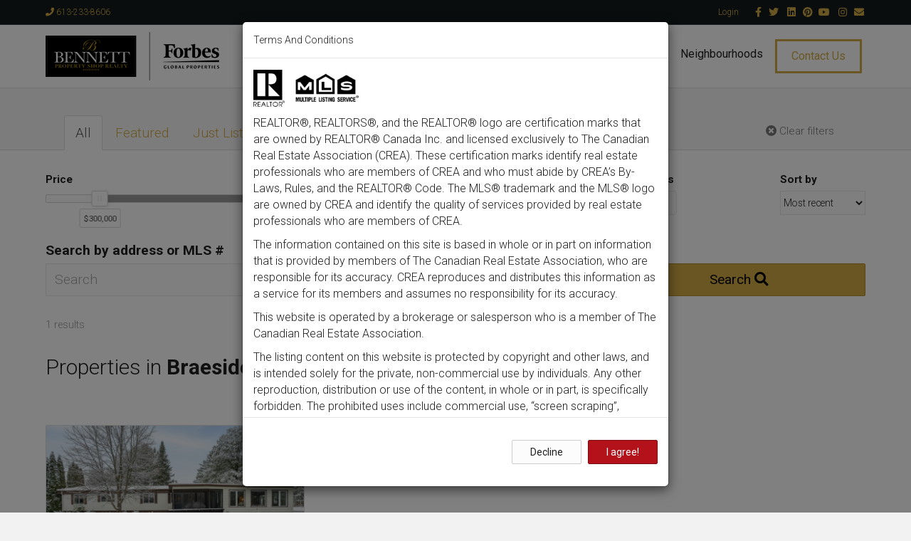

--- FILE ---
content_type: text/html; charset=UTF-8
request_url: https://bennettpros.com/neighbourhood/braeside/
body_size: 12459
content:
<!DOCTYPE html>
<html lang="en-US">
<head>
<meta charset="UTF-8" />
<meta name='viewport' content='width=device-width, initial-scale=1.0' />
<meta http-equiv='X-UA-Compatible' content='IE=edge' />
<link rel="profile" href="https://gmpg.org/xfn/11" />
<meta name='robots' content='index, follow, max-image-preview:large, max-snippet:-1, max-video-preview:-1' />

	<!-- This site is optimized with the Yoast SEO plugin v19.4 - https://yoast.com/wordpress/plugins/seo/ -->
	<title>Braeside Homes and Condos for Sale - Bennett Property Shop</title>
	<meta name="description" content="Search homes for sale in Braeside and surrounding areas. Browse allBraeside listings at Bennett Property Shop Realty." />
	<link rel="canonical" href="https://bennettpros.com/neighbourhood/braeside/" />
	<meta property="og:locale" content="en_US" />
	<meta property="og:type" content="article" />
	<meta property="og:title" content="Braeside Homes and Condos for Sale - Bennett Property Shop" />
	<meta property="og:description" content="Search homes for sale in Braeside and surrounding areas. Browse allBraeside listings at Bennett Property Shop Realty." />
	<meta property="og:url" content="https://bennettpros.com/neighbourhood/braeside/" />
	<meta property="og:site_name" content="Bennett Property Shop" />
	<meta name="twitter:card" content="summary_large_image" />
	<meta name="twitter:site" content="@Bennettpros" />
	<script type="application/ld+json" class="yoast-schema-graph">{"@context":"https://schema.org","@graph":[{"@type":"Organization","@id":"https://bennettpros.com/#organization","name":"Bennett Property Shop Realty","url":"https://bennettpros.com/","sameAs":["https://www.instagram.com/bennettpropertyshop/","https://www.linkedin.com/company/1501908/","https://www.pinterest.ca/BennettPros","https://www.youtube.com/user/BennettPros","https://www.facebook.com/BennettPropertyShop","https://twitter.com/Bennettpros"],"logo":{"@type":"ImageObject","inLanguage":"en-US","@id":"https://bennettpros.com/#/schema/logo/image/","url":"https://bennettpros.com/wp-content/uploads/2023/06/Bennett-Property-Shop-Ottawa-Real-Estate-Logo.png","contentUrl":"https://bennettpros.com/wp-content/uploads/2023/06/Bennett-Property-Shop-Ottawa-Real-Estate-Logo.png","width":244,"height":68,"caption":"Bennett Property Shop Realty"},"image":{"@id":"https://bennettpros.com/#/schema/logo/image/"}},{"@type":"WebSite","@id":"https://bennettpros.com/#website","url":"https://bennettpros.com/","name":"Bennett Property Shop","description":"Ottawa Real Estate: Homes for Sale in Ottawa","publisher":{"@id":"https://bennettpros.com/#organization"},"potentialAction":[{"@type":"SearchAction","target":{"@type":"EntryPoint","urlTemplate":"https://bennettpros.com/?s={search_term_string}"},"query-input":"required name=search_term_string"}],"inLanguage":"en-US"},{"@type":"ImageObject","inLanguage":"en-US","@id":"https://bennettpros.com/neighbourhood/braeside/#primaryimage","url":"https://bennettpros.com/wp-content/uploads/2025/11/Winter-Exterior-Woodside.png","contentUrl":"https://bennettpros.com/wp-content/uploads/2025/11/Winter-Exterior-Woodside.png","width":1248,"height":832},{"@type":"CollectionPage","@id":"https://bennettpros.com/neighbourhood/braeside/","url":"https://bennettpros.com/neighbourhood/braeside/","name":"Braeside Homes and Condos for Sale - Bennett Property Shop","isPartOf":{"@id":"https://bennettpros.com/#website"},"primaryImageOfPage":{"@id":"https://bennettpros.com/neighbourhood/braeside/#primaryimage"},"image":{"@id":"https://bennettpros.com/neighbourhood/braeside/#primaryimage"},"thumbnailUrl":"https://bennettpros.com/wp-content/uploads/2025/11/Winter-Exterior-Woodside.png","description":"Search homes for sale in Braeside and surrounding areas. Browse allBraeside listings at Bennett Property Shop Realty.","breadcrumb":{"@id":"https://bennettpros.com/neighbourhood/braeside/#breadcrumb"},"inLanguage":"en-US"},{"@type":"BreadcrumbList","@id":"https://bennettpros.com/neighbourhood/braeside/#breadcrumb","itemListElement":[{"@type":"ListItem","position":1,"name":"Home","item":"https://bennettpros.com/"},{"@type":"ListItem","position":2,"name":"Braeside"}]}]}</script>
	<!-- / Yoast SEO plugin. -->


<link rel='dns-prefetch' href='//fonts.googleapis.com' />
<link rel='dns-prefetch' href='//s.w.org' />
<link href='https://fonts.gstatic.com' crossorigin rel='preconnect' />
<link rel="alternate" type="application/rss+xml" title="Bennett Property Shop &raquo; Feed" href="https://bennettpros.com/feed/" />
<link rel="alternate" type="application/rss+xml" title="Bennett Property Shop &raquo; Comments Feed" href="https://bennettpros.com/comments/feed/" />
<link rel="alternate" type="application/rss+xml" title="Bennett Property Shop &raquo; Braeside Neighbourhood Feed" href="https://bennettpros.com/neighbourhood/braeside/feed/" />
		<script>
			window._wpemojiSettings = {"baseUrl":"https:\/\/s.w.org\/images\/core\/emoji\/13.1.0\/72x72\/","ext":".png","svgUrl":"https:\/\/s.w.org\/images\/core\/emoji\/13.1.0\/svg\/","svgExt":".svg","source":{"concatemoji":"https:\/\/bennettpros.com\/wp-includes\/js\/wp-emoji-release.min.js?ver=5.8.12"}};
			!function(e,a,t){var n,r,o,i=a.createElement("canvas"),p=i.getContext&&i.getContext("2d");function s(e,t){var a=String.fromCharCode;p.clearRect(0,0,i.width,i.height),p.fillText(a.apply(this,e),0,0);e=i.toDataURL();return p.clearRect(0,0,i.width,i.height),p.fillText(a.apply(this,t),0,0),e===i.toDataURL()}function c(e){var t=a.createElement("script");t.src=e,t.defer=t.type="text/javascript",a.getElementsByTagName("head")[0].appendChild(t)}for(o=Array("flag","emoji"),t.supports={everything:!0,everythingExceptFlag:!0},r=0;r<o.length;r++)t.supports[o[r]]=function(e){if(!p||!p.fillText)return!1;switch(p.textBaseline="top",p.font="600 32px Arial",e){case"flag":return s([127987,65039,8205,9895,65039],[127987,65039,8203,9895,65039])?!1:!s([55356,56826,55356,56819],[55356,56826,8203,55356,56819])&&!s([55356,57332,56128,56423,56128,56418,56128,56421,56128,56430,56128,56423,56128,56447],[55356,57332,8203,56128,56423,8203,56128,56418,8203,56128,56421,8203,56128,56430,8203,56128,56423,8203,56128,56447]);case"emoji":return!s([10084,65039,8205,55357,56613],[10084,65039,8203,55357,56613])}return!1}(o[r]),t.supports.everything=t.supports.everything&&t.supports[o[r]],"flag"!==o[r]&&(t.supports.everythingExceptFlag=t.supports.everythingExceptFlag&&t.supports[o[r]]);t.supports.everythingExceptFlag=t.supports.everythingExceptFlag&&!t.supports.flag,t.DOMReady=!1,t.readyCallback=function(){t.DOMReady=!0},t.supports.everything||(n=function(){t.readyCallback()},a.addEventListener?(a.addEventListener("DOMContentLoaded",n,!1),e.addEventListener("load",n,!1)):(e.attachEvent("onload",n),a.attachEvent("onreadystatechange",function(){"complete"===a.readyState&&t.readyCallback()})),(n=t.source||{}).concatemoji?c(n.concatemoji):n.wpemoji&&n.twemoji&&(c(n.twemoji),c(n.wpemoji)))}(window,document,window._wpemojiSettings);
		</script>
		<style>
img.wp-smiley,
img.emoji {
	display: inline !important;
	border: none !important;
	box-shadow: none !important;
	height: 1em !important;
	width: 1em !important;
	margin: 0 .07em !important;
	vertical-align: -0.1em !important;
	background: none !important;
	padding: 0 !important;
}
</style>
	<link rel='stylesheet' id='wp-block-library-css'  href='https://bennettpros.com/wp-includes/css/dist/block-library/style.min.css?ver=5.8.12' media='all' />
<style id='wp-block-library-theme-inline-css'>
#start-resizable-editor-section{display:none}.wp-block-audio figcaption{color:#555;font-size:13px;text-align:center}.is-dark-theme .wp-block-audio figcaption{color:hsla(0,0%,100%,.65)}.wp-block-code{font-family:Menlo,Consolas,monaco,monospace;color:#1e1e1e;padding:.8em 1em;border:1px solid #ddd;border-radius:4px}.wp-block-embed figcaption{color:#555;font-size:13px;text-align:center}.is-dark-theme .wp-block-embed figcaption{color:hsla(0,0%,100%,.65)}.blocks-gallery-caption{color:#555;font-size:13px;text-align:center}.is-dark-theme .blocks-gallery-caption{color:hsla(0,0%,100%,.65)}.wp-block-image figcaption{color:#555;font-size:13px;text-align:center}.is-dark-theme .wp-block-image figcaption{color:hsla(0,0%,100%,.65)}.wp-block-pullquote{border-top:4px solid;border-bottom:4px solid;margin-bottom:1.75em;color:currentColor}.wp-block-pullquote__citation,.wp-block-pullquote cite,.wp-block-pullquote footer{color:currentColor;text-transform:uppercase;font-size:.8125em;font-style:normal}.wp-block-quote{border-left:.25em solid;margin:0 0 1.75em;padding-left:1em}.wp-block-quote cite,.wp-block-quote footer{color:currentColor;font-size:.8125em;position:relative;font-style:normal}.wp-block-quote.has-text-align-right{border-left:none;border-right:.25em solid;padding-left:0;padding-right:1em}.wp-block-quote.has-text-align-center{border:none;padding-left:0}.wp-block-quote.is-large,.wp-block-quote.is-style-large{border:none}.wp-block-search .wp-block-search__label{font-weight:700}.wp-block-group.has-background{padding:1.25em 2.375em;margin-top:0;margin-bottom:0}.wp-block-separator{border:none;border-bottom:2px solid;margin-left:auto;margin-right:auto;opacity:.4}.wp-block-separator:not(.is-style-wide):not(.is-style-dots){width:100px}.wp-block-separator.has-background:not(.is-style-dots){border-bottom:none;height:1px}.wp-block-separator.has-background:not(.is-style-wide):not(.is-style-dots){height:2px}.wp-block-table thead{border-bottom:3px solid}.wp-block-table tfoot{border-top:3px solid}.wp-block-table td,.wp-block-table th{padding:.5em;border:1px solid;word-break:normal}.wp-block-table figcaption{color:#555;font-size:13px;text-align:center}.is-dark-theme .wp-block-table figcaption{color:hsla(0,0%,100%,.65)}.wp-block-video figcaption{color:#555;font-size:13px;text-align:center}.is-dark-theme .wp-block-video figcaption{color:hsla(0,0%,100%,.65)}.wp-block-template-part.has-background{padding:1.25em 2.375em;margin-top:0;margin-bottom:0}#end-resizable-editor-section{display:none}
</style>
<link rel='stylesheet' id='ckbbret-nouislider-css'  href='https://bennettpros.com/wp-content/plugins/caverakit-bb-real-estate/assets/css/ckrel-nouislider.css?ver=1.2.3' media='all' />
<link rel='stylesheet' id='ckbbret-main-css'  href='https://bennettpros.com/wp-content/plugins/caverakit-bb-real-estate/assets/css/listings.css?ver=1.2.3' media='all' />
<link rel='stylesheet' id='if-menu-site-css-css'  href='https://bennettpros.com/wp-content/plugins/if-menu/assets/if-menu-site.css?ver=5.8.12' media='all' />
<link rel='stylesheet' id='jquery-magnificpopup-css'  href='https://bennettpros.com/wp-content/plugins/bb-plugin/css/jquery.magnificpopup.min.css?ver=2.5.2.1' media='all' />
<link rel='stylesheet' id='bootstrap-css'  href='https://bennettpros.com/wp-content/themes/bb-theme/css/bootstrap.min.css?ver=1.7.10' media='all' />
<link rel='stylesheet' id='fl-automator-skin-css'  href='https://bennettpros.com/wp-content/uploads/bb-theme/skin-6913709986655.css?ver=1.7.10' media='all' />
<link rel='stylesheet' id='ck-gforms-css'  href='https://bennettpros.com/wp-content/themes/bennett-pros/gforms.css?ver=5.8.12' media='all' />
<link rel='stylesheet' id='fl-child-theme-css'  href='https://bennettpros.com/wp-content/themes/bennett-pros/style.css?ver=5.8.12' media='all' />
<link rel='stylesheet' id='pp-animate-css'  href='https://bennettpros.com/wp-content/plugins/bbpowerpack/assets/css/animate.min.css?ver=3.5.1' media='all' />
<link rel='stylesheet' id='fl-builder-google-fonts-f7c19f78c94307f6f7e18eaf5470f453-css'  href='//fonts.googleapis.com/css?family=Roboto%3A300%2C400%2C700%2C300%2C400&#038;ver=5.8.12' media='all' />
<script src='https://bennettpros.com/wp-includes/js/jquery/jquery.min.js?ver=3.6.0' id='jquery-core-js'></script>
<script src='https://bennettpros.com/wp-includes/js/jquery/jquery-migrate.min.js?ver=3.3.2' id='jquery-migrate-js'></script>
<script src='https://bennettpros.com/wp-includes/js/imagesloaded.min.js?ver=5.8.12' id='imagesloaded-js'></script>
<link rel="https://api.w.org/" href="https://bennettpros.com/wp-json/" /><link rel="alternate" type="application/json" href="https://bennettpros.com/wp-json/wp/v2/neighbourhood/28014" /><link rel="EditURI" type="application/rsd+xml" title="RSD" href="https://bennettpros.com/xmlrpc.php?rsd" />
<link rel="wlwmanifest" type="application/wlwmanifest+xml" href="https://bennettpros.com/wp-includes/wlwmanifest.xml" /> 
<meta name="generator" content="WordPress 5.8.12" />
		<script>
			var bb_powerpack = {
				ajaxurl: 'https://bennettpros.com/wp-admin/admin-ajax.php'
			};
		</script>
		<link rel="icon" href="https://bennettpros.com/wp-content/uploads/2023/09/cropped-Bennett-Property-Shop-Icon-32x32.png" sizes="32x32" />
<link rel="icon" href="https://bennettpros.com/wp-content/uploads/2023/09/cropped-Bennett-Property-Shop-Icon-192x192.png" sizes="192x192" />
<link rel="apple-touch-icon" href="https://bennettpros.com/wp-content/uploads/2023/09/cropped-Bennett-Property-Shop-Icon-180x180.png" />
<meta name="msapplication-TileImage" content="https://bennettpros.com/wp-content/uploads/2023/09/cropped-Bennett-Property-Shop-Icon-270x270.png" />
		<style id="wp-custom-css">
			/* Nav Menu Button */
.fl-page-nav .navbar-nav > li.cf-nav-button {
    padding: 5px;
}
.fl-page-nav .navbar-nav > li.cf-nav-button > a {
    background-color: rgba(210,170,69, 0);
    color: #D2AA45 !important;
    padding: 10px 20px !important;
    -webkit-border-radius: 1px;
	  border: 3px solid #D2AA45;
}

/* Adjust the position for the fixed navigation menu */
.fl-page-header-fixed .fl-page-nav .navbar-nav > li.cf-nav-button > a {
    position: relative;
    bottom: 6px;
}

/* Give the button a hover & active state */
.fl-page-nav .navbar-nav > li.cf-nav-button > a:active,
.fl-page-nav .navbar-nav > li.cf-nav-button > a:hover {
    color: #ffffff !important;
    background-color:#D1B368;
}


		</style>
		<!-- Google Tag Manager -->
<script>(function(w,d,s,l,i){w[l]=w[l]||[];w[l].push({'gtm.start':
new Date().getTime(),event:'gtm.js'});var f=d.getElementsByTagName(s)[0],
j=d.createElement(s),dl=l!='dataLayer'?'&l='+l:'';j.async=true;j.src=
'https://www.googletagmanager.com/gtm.js?id='+i+dl;f.parentNode.insertBefore(j,f);
})(window,document,'script','dataLayer','GTM-WKZ5DHZ');</script>
<!-- End Google Tag Manager -->


<!-- ManyChat -->
<script src="//widget.manychat.com/111716433653.js" async="async"></script>
<!-- End ManyChat -->


<meta name="facebook-domain-verification" content="2n114pce7zjav8f115vi4hxm6unlpl" />



</head>
<body class="archive tax-listing_neighbourhood term-braeside term-28014 fl-framework-bootstrap fl-preset-default fl-full-width fl-shrink" itemscope="itemscope" itemtype="https://schema.org/WebPage">
<!-- Google Tag Manager (noscript) -->
<noscript><iframe src="https://www.googletagmanager.com/ns.html?id=GTM-WKZ5DHZ"
height="0" width="0" style="display:none;visibility:hidden"></iframe></noscript>
<!-- End Google Tag Manager (noscript) --><a aria-label="Skip to content" class="fl-screen-reader-text" href="#fl-main-content">Skip to content</a><div class="fl-page">
	<div class="fl-page-bar">
	<div class="fl-page-bar-container container">
		<div class="fl-page-bar-row row">
			<div class="col-sm-6 col-md-6 text-left clearfix"><div class="fl-page-bar-text fl-page-bar-text-1"><a href="tel:+16132338606"><i class="fa fa-phone"></i> 613-233-8606</a></div></div>			<div class="col-sm-6 col-md-6 text-right clearfix">		<nav class="top-bar-nav" aria-label="Top Bar Menu" itemscope="itemscope" itemtype="https://schema.org/SiteNavigationElement" role="navigation">
			<ul id="menu-top-navigation" class="fl-page-bar-nav nav navbar-nav menu"><li id="menu-item-1659" class="menu-item menu-item-type-post_type menu-item-object-page menu-item-1659 nav-item"><a href="https://bennettpros.com/login/" class="nav-link">Login</a></li>
</ul></nav>	<div class="fl-social-icons">
	<a href="https://www.facebook.com/BennettPropertyShop" target="_blank" rel="noopener noreferrer"><span class="sr-only">Facebook</span><i aria-hidden="true" class="fab fa-facebook-f mono"></i></a><a href="https://twitter.com/Bennettpros" target="_blank" rel="noopener noreferrer"><span class="sr-only">Twitter</span><i aria-hidden="true" class="fab fa-twitter mono"></i></a><a href="https://www.linkedin.com/company/bennett-real-estate-professionals/" target="_blank" rel="noopener noreferrer"><span class="sr-only">Linkedin</span><i aria-hidden="true" class="fab fa-linkedin mono"></i></a><a href="https://www.pinterest.ca/BennettPros/" target="_blank" rel="noopener noreferrer"><span class="sr-only">Pinterest</span><i aria-hidden="true" class="fab fa-pinterest mono"></i></a><a href="https://www.youtube.com/user/BennettPros" target="_blank" rel="noopener noreferrer"><span class="sr-only">Youtube</span><i aria-hidden="true" class="fab fa-youtube mono"></i></a><a href="https://www.instagram.com/bennettpropertyshop/" target="_blank" rel="noopener noreferrer"><span class="sr-only">Instagram</span><i aria-hidden="true" class="fab fa-instagram mono"></i></a><a href="mailto:sales@bennettpros.com" rel="noopener noreferrer"><span class="sr-only">Email</span><i aria-hidden="true" class="fas fa-envelope mono"></i></a></div>
</div>		</div>
	</div>
</div><!-- .fl-page-bar -->
<header class="fl-page-header fl-page-header-primary fl-page-nav-right fl-page-nav-toggle-icon fl-page-nav-toggle-visible-mobile" itemscope="itemscope" itemtype="https://schema.org/WPHeader"  role="banner">
	<div class="fl-page-header-wrap">
		<div class="fl-page-header-container container">
			<div class="fl-page-header-row row">
				<div class="col-sm-12 col-md-4 fl-page-header-logo-col">
					<div class="fl-page-header-logo" itemscope="itemscope" itemtype="https://schema.org/Organization">
						<a href="https://bennettpros.com/" itemprop="url"><img loading="false" data-no-lazy="1" class="fl-logo-img" itemscope itemtype="https://schema.org/ImageObject" src="https://bennettpros.com/wp-content/uploads/2023/09/Bennettpros-FGP-logo-lockup-Black-Gold.png" data-retina="https://bennettpros.com/wp-content/uploads/2023/09/Bennettpros-FGP-logo-lockup-Black-Gold-1.png" title="" width="244" height="68" alt="Bennett Property Shop" /><meta itemprop="name" content="Bennett Property Shop" /></a>
											</div>
				</div>
				<div class="col-sm-12 col-md-8 fl-page-nav-col">
					<div class="fl-page-nav-wrap">
						<nav class="fl-page-nav fl-nav navbar navbar-default navbar-expand-md" aria-label="Header Menu" itemscope="itemscope" itemtype="https://schema.org/SiteNavigationElement" role="navigation">
							<button type="button" class="navbar-toggle navbar-toggler" data-toggle="collapse" data-target=".fl-page-nav-collapse">
								<span><i class="fas fa-bars" aria-hidden="true"></i><span class="sr-only">Menu</span></span>
							</button>
							<div class="fl-page-nav-collapse collapse navbar-collapse">
								<ul id="menu-main-navigation" class="nav navbar-nav navbar-right menu fl-theme-menu"><li id="menu-item-60388" class="menu-item menu-item-type-post_type menu-item-object-page menu-item-has-children menu-item-60388 nav-item"><a href="https://bennettpros.com/about/" class="nav-link">About</a><div class="fl-submenu-icon-wrap"><span class="fl-submenu-toggle-icon"></span></div>
<ul class="sub-menu">
	<li id="menu-item-61022" class="menu-item menu-item-type-post_type menu-item-object-page menu-item-61022 nav-item"><a href="https://bennettpros.com/about/meet-the-team/" class="nav-link">Meet the Team</a></li>
</ul>
</li>
<li id="menu-item-118" class="mega-menu menu-item menu-item-type-post_type_archive menu-item-object-listing menu-item-has-children menu-item-118 nav-item"><a href="https://bennettpros.com/listings/" class="nav-link">Home Search</a><div class="fl-submenu-icon-wrap"><span class="fl-submenu-toggle-icon"></span></div>
<ul class="sub-menu">
	<li id="menu-item-177946" class="menu-item menu-item-type-custom menu-item-object-custom menu-item-has-children menu-item-177946 nav-item"><a href="#" class="nav-link">Search Ottawa Homes by</a><div class="fl-submenu-icon-wrap"><span class="fl-submenu-toggle-icon"></span></div>
	<ul class="sub-menu">
		<li id="menu-item-16290" class="menu-item menu-item-type-custom menu-item-object-custom menu-item-16290 nav-item"><a href="https://bennettpros.com/listings/" class="nav-link">MLS® Search Listings</a></li>
		<li id="menu-item-16292" class="menu-item menu-item-type-custom menu-item-object-custom menu-item-16292 nav-item"><a href="https://bennettpros.com/listings/?listing_office=bennett" class="nav-link">New Listings</a></li>
		<li id="menu-item-174224" class="menu-item menu-item-type-custom menu-item-object-custom menu-item-174224 nav-item"><a href="https://bennettpros.com/listing-category/open-house/" class="nav-link">Open Houses</a></li>
		<li id="menu-item-16291" class="menu-item menu-item-type-custom menu-item-object-custom menu-item-16291 nav-item"><a href="https://bennettpros.com/listing-category/featured/" class="nav-link">Featured Listings</a></li>
		<li id="menu-item-16296" class="menu-item menu-item-type-custom menu-item-object-custom menu-item-16296 nav-item"><a href="https://bennettpros.com/listing-category/sold/" class="nav-link">Sold Listings</a></li>
		<li id="menu-item-16295" class="menu-item menu-item-type-custom menu-item-object-custom menu-item-16295 nav-item"><a href="https://bennettpros.com/listing-category/coming-soon/" class="nav-link">Coming Soon</a></li>
	</ul>
</li>
	<li id="menu-item-177947" class="menu-item menu-item-type-custom menu-item-object-custom menu-item-has-children menu-item-177947 nav-item"><a href="#" class="nav-link">Property Type</a><div class="fl-submenu-icon-wrap"><span class="fl-submenu-toggle-icon"></span></div>
	<ul class="sub-menu">
		<li id="menu-item-177950" class="menu-item menu-item-type-custom menu-item-object-custom menu-item-177950 nav-item"><a href="https://bennettpros.com/listing-type/house/" class="nav-link">Houses for Sale</a></li>
		<li id="menu-item-177951" class="menu-item menu-item-type-custom menu-item-object-custom menu-item-177951 nav-item"><a href="https://bennettpros.com/listing-type/apartment/" class="nav-link">Condos for Sale</a></li>
		<li id="menu-item-177952" class="menu-item menu-item-type-custom menu-item-object-custom menu-item-177952 nav-item"><a href="https://bennettpros.com/listing-type/row-townhouse/" class="nav-link">Townhouses for Sale</a></li>
		<li id="menu-item-181006" class="menu-item menu-item-type-custom menu-item-object-custom menu-item-181006 nav-item"><a href="https://bennettpros.com/listing-type/duplex/" class="nav-link">Duplexes for Sale</a></li>
		<li id="menu-item-181007" class="menu-item menu-item-type-custom menu-item-object-custom menu-item-181007 nav-item"><a href="https://bennettpros.com/listing-type/triplex/" class="nav-link">Triplexes for Sale</a></li>
		<li id="menu-item-16294" class="menu-item menu-item-type-custom menu-item-object-custom menu-item-16294 nav-item"><a href="https://bennettpros.com/listings/?price_min=650000&#038;price_max=8500000" class="nav-link">Luxury Homes for Sale</a></li>
	</ul>
</li>
	<li id="menu-item-177948" class="menu-item menu-item-type-custom menu-item-object-custom menu-item-has-children menu-item-177948 nav-item"><a href="#" class="nav-link">Search Homes Priced</a><div class="fl-submenu-icon-wrap"><span class="fl-submenu-toggle-icon"></span></div>
	<ul class="sub-menu">
		<li id="menu-item-102571" class="menu-item menu-item-type-custom menu-item-object-custom menu-item-102571 nav-item"><a href="https://bennettpros.com/listings/?price_min=000000&#038;price_max=300000" class="nav-link">Under $300,000</a></li>
		<li id="menu-item-177954" class="menu-item menu-item-type-custom menu-item-object-custom menu-item-177954 nav-item"><a href="https://bennettpros.com/listings/?price_min=300000&#038;price_max=500000" class="nav-link">$300,000 &#8211; $500,000</a></li>
		<li id="menu-item-177955" class="menu-item menu-item-type-custom menu-item-object-custom menu-item-177955 nav-item"><a href="https://bennettpros.com/listings/?price_min=500001&#038;price_max=750000" class="nav-link">$500,000 &#8211; $750,000</a></li>
		<li id="menu-item-177956" class="menu-item menu-item-type-custom menu-item-object-custom menu-item-177956 nav-item"><a href="https://bennettpros.com/listings/?price_min=750001&#038;price_max=1000000" class="nav-link">$750,000 &#8211; $1,000,000</a></li>
		<li id="menu-item-177957" class="menu-item menu-item-type-custom menu-item-object-custom menu-item-177957 nav-item"><a href="https://bennettpros.com/listings/?price_min=1000000&#038;price_max=8000000" class="nav-link">Over $1,000,000+</a></li>
	</ul>
</li>
</ul>
</li>
<li id="menu-item-120746" class="mega-menu menu-item menu-item-type-custom menu-item-object-custom menu-item-has-children menu-item-120746 nav-item"><a href="#" class="nav-link">Buyers</a><div class="fl-submenu-icon-wrap"><span class="fl-submenu-toggle-icon"></span></div>
<ul class="sub-menu">
	<li id="menu-item-174227" class="hide-heading menu-item menu-item-type-custom menu-item-object-custom menu-item-has-children menu-item-174227 nav-item"><a href="#" class="nav-link">Hidden</a><div class="fl-submenu-icon-wrap"><span class="fl-submenu-toggle-icon"></span></div>
	<ul class="sub-menu">
		<li id="menu-item-181008" class="menu-item menu-item-type-custom menu-item-object-custom menu-item-181008 nav-item"><a href="https://www.youtube.com/user/BennettPros?sub_confirmation=1" class="nav-link">Video Tours</a></li>
		<li id="menu-item-181009" class="menu-item menu-item-type-custom menu-item-object-custom menu-item-181009 nav-item"><a href="https://bennettpros.com/listings/" class="nav-link">Ottawa Homes for Sale</a></li>
		<li id="menu-item-181011" class="menu-item menu-item-type-custom menu-item-object-custom menu-item-181011 nav-item"><a href="#" class="nav-link">Become a VIP Buyer</a></li>
		<li id="menu-item-181013" class="menu-item menu-item-type-custom menu-item-object-custom menu-item-181013 nav-item"><a href="#" class="nav-link">New Home Projects</a></li>
	</ul>
</li>
	<li id="menu-item-174229" class="hide-heading menu-item menu-item-type-custom menu-item-object-custom menu-item-has-children menu-item-174229 nav-item"><a href="#" class="nav-link">Hidden</a><div class="fl-submenu-icon-wrap"><span class="fl-submenu-toggle-icon"></span></div>
	<ul class="sub-menu">
		<li id="menu-item-181012" class="menu-item menu-item-type-custom menu-item-object-custom menu-item-181012 nav-item"><a href="#" class="nav-link">First Time Home Buyer</a></li>
		<li id="menu-item-181014" class="menu-item menu-item-type-custom menu-item-object-custom menu-item-181014 nav-item"><a href="#" class="nav-link">Moving to Ottawa</a></li>
		<li id="menu-item-174212" class="menu-item menu-item-type-post_type menu-item-object-page menu-item-174212 nav-item"><a href="https://bennettpros.com/military/" class="nav-link">Military Relocation Services</a></li>
		<li id="menu-item-181016" class="menu-item menu-item-type-custom menu-item-object-custom menu-item-181016 nav-item"><a href="#" class="nav-link">Government Relocation</a></li>
		<li id="menu-item-181015" class="menu-item menu-item-type-custom menu-item-object-custom menu-item-181015 nav-item"><a href="#" class="nav-link">International Buyers</a></li>
	</ul>
</li>
	<li id="menu-item-174228" class="hide-heading menu-item menu-item-type-custom menu-item-object-custom menu-item-has-children menu-item-174228 nav-item"><a href="#" class="nav-link">Hidden</a><div class="fl-submenu-icon-wrap"><span class="fl-submenu-toggle-icon"></span></div>
	<ul class="sub-menu">
		<li id="menu-item-999845" class="menu-item menu-item-type-post_type menu-item-object-page menu-item-999845 nav-item"><a href="https://bennettpros.com/buy-back-guarantee/" class="nav-link">Buy Back Guarantee</a></li>
		<li id="menu-item-174208" class="menu-item menu-item-type-post_type menu-item-object-page menu-item-174208 nav-item"><a href="https://bennettpros.com/buying/" class="nav-link">Home Buyers Guide</a></li>
		<li id="menu-item-181010" class="menu-item menu-item-type-taxonomy menu-item-object-category menu-item-181010 nav-item"><a href="https://bennettpros.com/category/tips-advice/buying/" class="nav-link">Home Buying Tips</a></li>
		<li id="menu-item-181018" class="menu-item menu-item-type-custom menu-item-object-custom menu-item-181018 nav-item"><a href="#" class="nav-link">Mortgage Advice</a></li>
		<li id="menu-item-181019" class="menu-item menu-item-type-custom menu-item-object-custom menu-item-181019 nav-item"><a href="#" class="nav-link">Mortgage Calculator</a></li>
	</ul>
</li>
</ul>
</li>
<li id="menu-item-120747" class="mega-menu menu-item menu-item-type-custom menu-item-object-custom menu-item-has-children menu-item-120747 nav-item"><a href="#" class="nav-link">Sellers</a><div class="fl-submenu-icon-wrap"><span class="fl-submenu-toggle-icon"></span></div>
<ul class="sub-menu">
	<li id="menu-item-174226" class="hide-heading menu-item menu-item-type-custom menu-item-object-custom menu-item-has-children menu-item-174226 nav-item"><a href="#" class="nav-link">Hidden</a><div class="fl-submenu-icon-wrap"><span class="fl-submenu-toggle-icon"></span></div>
	<ul class="sub-menu">
		<li id="menu-item-174213" class="menu-item menu-item-type-post_type menu-item-object-page menu-item-174213 nav-item"><a href="https://bennettpros.com/selling/" class="nav-link">Home Sellers Guide</a></li>
		<li id="menu-item-174220" class="menu-item menu-item-type-taxonomy menu-item-object-category menu-item-174220 nav-item"><a href="https://bennettpros.com/category/tips-advice/selling/" class="nav-link">Home Selling Tips</a></li>
		<li id="menu-item-174219" class="menu-item menu-item-type-custom menu-item-object-custom menu-item-174219 nav-item"><a href="#" class="nav-link">Become a VIP Seller</a></li>
		<li id="menu-item-174216" class="menu-item menu-item-type-custom menu-item-object-custom menu-item-174216 nav-item"><a href="#" class="nav-link">Buyers in Waiting</a></li>
		<li id="menu-item-174225" class="menu-item menu-item-type-custom menu-item-object-custom menu-item-174225 nav-item"><a href="#" class="nav-link">Luxury Home Services</a></li>
	</ul>
</li>
	<li id="menu-item-174206" class="hide-heading menu-item menu-item-type-custom menu-item-object-custom menu-item-has-children menu-item-174206 nav-item"><a href="#" class="nav-link">Hidden</a><div class="fl-submenu-icon-wrap"><span class="fl-submenu-toggle-icon"></span></div>
	<ul class="sub-menu">
		<li id="menu-item-999846" class="menu-item menu-item-type-post_type menu-item-object-page menu-item-999846 nav-item"><a href="https://bennettpros.com/home-sold-guaranteed/" class="nav-link">Your Home Sold Guaranteed</a></li>
		<li id="menu-item-174214" class="menu-item menu-item-type-post_type menu-item-object-page menu-item-174214 nav-item"><a href="https://bennettpros.com/expired-listings/" class="nav-link">Your Home Didn&#8217;t Sell?</a></li>
		<li id="menu-item-174223" class="menu-item menu-item-type-custom menu-item-object-custom menu-item-174223 nav-item"><a href="#" class="nav-link">Thinking of Downsizing?</a></li>
		<li id="menu-item-174222" class="menu-item menu-item-type-custom menu-item-object-custom menu-item-174222 nav-item"><a href="#" class="nav-link">FSBO</a></li>
		<li id="menu-item-174221" class="menu-item menu-item-type-custom menu-item-object-custom menu-item-174221 nav-item"><a href="#" class="nav-link">Distress Sales</a></li>
	</ul>
</li>
	<li id="menu-item-174207" class="hide-heading menu-item menu-item-type-custom menu-item-object-custom menu-item-has-children menu-item-174207 nav-item"><a href="#" class="nav-link">Hidden</a><div class="fl-submenu-icon-wrap"><span class="fl-submenu-toggle-icon"></span></div>
	<ul class="sub-menu">
		<li id="menu-item-174218" class="menu-item menu-item-type-custom menu-item-object-custom menu-item-174218 nav-item"><a href="#" class="nav-link">Bennett White Glove Service</a></li>
		<li id="menu-item-174215" class="menu-item menu-item-type-post_type menu-item-object-page menu-item-174215 nav-item"><a href="https://bennettpros.com/home-staging/" class="nav-link">Home Staging Services</a></li>
		<li id="menu-item-174211" class="menu-item menu-item-type-post_type menu-item-object-page menu-item-174211 nav-item"><a href="https://bennettpros.com/home-evaluation/" class="nav-link">Free Home Evaluation</a></li>
		<li id="menu-item-174209" class="menu-item menu-item-type-post_type menu-item-object-page menu-item-174209 nav-item"><a href="https://bennettpros.com/condo-evaluation/" class="nav-link">Free Condo Evaluation</a></li>
		<li id="menu-item-174210" class="menu-item menu-item-type-post_type menu-item-object-page menu-item-174210 nav-item"><a href="https://bennettpros.com/home-worth/" class="nav-link">Prices in Your Area</a></li>
	</ul>
</li>
</ul>
</li>
<li id="menu-item-47" class="mega-menu menu-item menu-item-type-custom menu-item-object-custom menu-item-has-children menu-item-47 nav-item"><a href="#" class="nav-link">Neighbourhoods</a><div class="fl-submenu-icon-wrap"><span class="fl-submenu-toggle-icon"></span></div>
<ul class="sub-menu">
	<li id="menu-item-69085" class="menu-item menu-item-type-custom menu-item-object-custom menu-item-has-children menu-item-69085 nav-item"><a href="#" class="nav-link">Neighbourhoods</a><div class="fl-submenu-icon-wrap"><span class="fl-submenu-toggle-icon"></span></div>
	<ul class="sub-menu">
		<li id="menu-item-68911" class="menu-item menu-item-type-post_type menu-item-object-page menu-item-68911 nav-item"><a href="https://bennettpros.com/alta-vista/" class="nav-link">Alta Vista</a></li>
		<li id="menu-item-4202426" class="menu-item menu-item-type-post_type menu-item-object-page menu-item-4202426 nav-item"><a href="https://bennettpros.com/arnprior/" class="nav-link">Arnprior</a></li>
		<li id="menu-item-69139" class="menu-item menu-item-type-post_type menu-item-object-page menu-item-69139 nav-item"><a href="https://bennettpros.com/avalon/" class="nav-link">Avalon</a></li>
		<li id="menu-item-69034" class="menu-item menu-item-type-post_type menu-item-object-page menu-item-69034 nav-item"><a href="https://bennettpros.com/barrhaven/" class="nav-link">Barrhaven</a></li>
		<li id="menu-item-69035" class="menu-item menu-item-type-post_type menu-item-object-page menu-item-69035 nav-item"><a href="https://bennettpros.com/blackburn-hamlet/" class="nav-link">Blackburn Hamlet</a></li>
		<li id="menu-item-69036" class="menu-item menu-item-type-post_type menu-item-object-page menu-item-69036 nav-item"><a href="https://bennettpros.com/bridlewood/" class="nav-link">Bridlewood</a></li>
	</ul>
</li>
	<li id="menu-item-69086" class="hide-heading menu-item menu-item-type-custom menu-item-object-custom menu-item-has-children menu-item-69086 nav-item"><a href="#" class="nav-link">Hidden</a><div class="fl-submenu-icon-wrap"><span class="fl-submenu-toggle-icon"></span></div>
	<ul class="sub-menu">
		<li id="menu-item-69037" class="menu-item menu-item-type-post_type menu-item-object-page menu-item-69037 nav-item"><a href="https://bennettpros.com/byward-market/" class="nav-link">Byward Market</a></li>
		<li id="menu-item-69038" class="menu-item menu-item-type-post_type menu-item-object-page menu-item-69038 nav-item"><a href="https://bennettpros.com/carleton-place/" class="nav-link">Carleton Place</a></li>
		<li id="menu-item-69039" class="menu-item menu-item-type-post_type menu-item-object-page menu-item-69039 nav-item"><a href="https://bennettpros.com/centretown/" class="nav-link">Centretown</a></li>
		<li id="menu-item-69040" class="menu-item menu-item-type-post_type menu-item-object-page menu-item-69040 nav-item"><a href="https://bennettpros.com/embrun/" class="nav-link">Embrun</a></li>
		<li id="menu-item-69041" class="menu-item menu-item-type-post_type menu-item-object-page menu-item-69041 nav-item"><a href="https://bennettpros.com/fallingbrook/" class="nav-link">Fallingbrook</a></li>
		<li id="menu-item-69032" class="menu-item menu-item-type-post_type menu-item-object-page menu-item-69032 nav-item"><a href="https://bennettpros.com/glebe/" class="nav-link">Glebe</a></li>
		<li id="menu-item-69031" class="menu-item menu-item-type-post_type menu-item-object-page menu-item-69031 nav-item"><a href="https://bennettpros.com/gloucester/" class="nav-link">Gloucester</a></li>
	</ul>
</li>
	<li id="menu-item-69087" class="hide-heading menu-item menu-item-type-custom menu-item-object-custom menu-item-has-children menu-item-69087 nav-item"><a href="#" class="nav-link">Hidden</a><div class="fl-submenu-icon-wrap"><span class="fl-submenu-toggle-icon"></span></div>
	<ul class="sub-menu">
		<li id="menu-item-69030" class="menu-item menu-item-type-post_type menu-item-object-page menu-item-69030 nav-item"><a href="https://bennettpros.com/kanata/" class="nav-link">Kanata</a></li>
		<li id="menu-item-69029" class="menu-item menu-item-type-post_type menu-item-object-page menu-item-69029 nav-item"><a href="https://bennettpros.com/kanata-lakes/" class="nav-link">Kanata Lakes</a></li>
		<li id="menu-item-69028" class="menu-item menu-item-type-post_type menu-item-object-page menu-item-69028 nav-item"><a href="https://bennettpros.com/limoges/" class="nav-link">Limoges</a></li>
		<li id="menu-item-69027" class="menu-item menu-item-type-post_type menu-item-object-page menu-item-69027 nav-item"><a href="https://bennettpros.com/little-italy/" class="nav-link">Little Italy</a></li>
		<li id="menu-item-69026" class="menu-item menu-item-type-post_type menu-item-object-page menu-item-69026 nav-item"><a href="https://bennettpros.com/manotick/" class="nav-link">Manotick</a></li>
		<li id="menu-item-69023" class="menu-item menu-item-type-post_type menu-item-object-page menu-item-69023 nav-item"><a href="https://bennettpros.com/nepean/" class="nav-link">Nepean</a></li>
		<li id="menu-item-69057" class="menu-item menu-item-type-post_type menu-item-object-page menu-item-69057 nav-item"><a href="https://bennettpros.com/new-edinburgh/" class="nav-link">New Edinburgh</a></li>
	</ul>
</li>
	<li id="menu-item-69088" class="hide-heading menu-item menu-item-type-custom menu-item-object-custom menu-item-has-children menu-item-69088 nav-item"><a href="#" class="nav-link">Hidden</a><div class="fl-submenu-icon-wrap"><span class="fl-submenu-toggle-icon"></span></div>
	<ul class="sub-menu">
		<li id="menu-item-69022" class="menu-item menu-item-type-post_type menu-item-object-page menu-item-69022 nav-item"><a href="https://bennettpros.com/old-ottawa-south/" class="nav-link">Old Ottawa South</a></li>
		<li id="menu-item-69021" class="menu-item menu-item-type-post_type menu-item-object-page menu-item-69021 nav-item"><a href="https://bennettpros.com/orleans/" class="nav-link">Orleans</a></li>
		<li id="menu-item-69020" class="menu-item menu-item-type-post_type menu-item-object-page menu-item-69020 nav-item"><a href="https://bennettpros.com/rockcliffe/" class="nav-link">Rockcliffe Park</a></li>
		<li id="menu-item-69019" class="menu-item menu-item-type-post_type menu-item-object-page menu-item-69019 nav-item"><a href="https://bennettpros.com/rockland/" class="nav-link">Rockland</a></li>
		<li id="menu-item-69018" class="menu-item menu-item-type-post_type menu-item-object-page menu-item-69018 nav-item"><a href="https://bennettpros.com/sandy-hill/" class="nav-link">Sandy Hill</a></li>
		<li id="menu-item-69024" class="menu-item menu-item-type-post_type menu-item-object-page menu-item-69024 nav-item"><a href="https://bennettpros.com/stittsville/" class="nav-link">Stittsville</a></li>
		<li id="menu-item-69025" class="menu-item menu-item-type-post_type menu-item-object-page menu-item-69025 nav-item"><a href="https://bennettpros.com/westboro/" class="nav-link">Westboro</a></li>
	</ul>
</li>
</ul>
</li>
<li id="menu-item-58973" class="cf-nav-button menu-item menu-item-type-post_type menu-item-object-page menu-item-58973 nav-item"><a href="https://bennettpros.com/contact-us/" class="nav-link">Contact Us</a></li>
</ul>							</div>
						</nav>
					</div>
				</div>
			</div>
		</div>
	</div>
</header><!-- .fl-page-header -->
	<div id="fl-main-content" class="fl-page-content" itemprop="mainContentOfPage" role="main">

		<form method="get" role="search" action="https://bennettpros.com/listings/" class="ckrel-listing-search" id="ckrel-form">
  <input type="hidden" name="post_type" value="listing" />    <div class="ckrel-listing-categories">
      <div class="ckrel-nav-tabs nav nav-tabs" role="tablist">
        <div class="tab-container">
          <span class="ckrel-overflow-indicator overflow-indicator--left" style="display:none;"></span>
          <div class="tab tab-container-item active" role="presentation">
                <a href="https://bennettpros.com/listings/" role="tab">All</a>
              </div><div class="tab tab-container-item " role="presentation">
                <a href="https://bennettpros.com/listings/?listing_category=featured" role="tab">Featured</a>
              </div><div class="tab tab-container-item " role="presentation">
                <a href="https://bennettpros.com/listings/?listing_office=bennett" role="tab">Just Listed</a>
              </div><div class="tab tab-container-item " role="presentation">
                <a href="https://bennettpros.com/listings/?price_min=850000&price_max=1500000" role="tab">Luxury</a>
              </div><div class="tab tab-container-item " role="presentation">
                <a href="https://bennettpros.com/listings/?listing_category=open-house" role="tab">Open House</a>
              </div><div class="tab tab-container-item " role="presentation">
                <a href="https://bennettpros.com/listings/?listing_category=coming-soon" role="tab">Coming Soon</a>
              </div><div class="tab tab-container-item " role="presentation">
                <a href="https://bennettpros.com/listings/?listing_category=sold" role="tab">Sold</a>
              </div>          <span class="ckrel-overflow-indicator overflow-indicator--right" style="display:none;"></span>
        </div>
        <div class="tab tab-reset hidden-xs hidden-sm hidden-md pull-right" role="presentation">
          <a href="https://bennettpros.com/listings/" role="tab"><i class="ckrel-fa fas fa-times-circle"></i> Clear filters</a>
        </div>
      </div>
    </div>  <div class="fl-archive container">
    <div class="row">
      <div class="col-xs-12 col-search-filters">
        <div class="ckrel-search-filters clearfix">
          <div class="ckrel-search-filters-main">
            <div class="ckrel-filter-item ckrel-filter-price">
              <label for="ckrel-listing-price">Price</label>
              <div id="ckrel-listing-price"></div>
              <input type="hidden" name="price_min" id="price_min" value="300000" />
              <input type="hidden" name="price_max" id="price_max" value="1500000" />

              <script>
                jQuery(document).ready(function() {
                  // Need to get max price values
                  var slider = document.getElementById('ckrel-listing-price');
                  var inputMin = document.getElementById('price_min');
                  var inputMax = document.getElementById('price_max');
                  var moneyFormat = wNumb({
                    decimals: 0,
                    thousand: ',',
                  });
                  noUiSlider.create(slider, {
                    start: [300000, 1500000],
                    connect: true,
                    margin: 30000,
                    step: 10000,
                    tooltips: true,
                    range: {
                      'min': 0,
                      'max': 1500000,
                    },
                    format: moneyFormat,
                  });

                  //slider.setAttribute('disabled', true);

                  slider.noUiSlider.on('update', function( values, handle ) {
                    var value = values[handle];
                    if ( handle ) {
                      inputMax.value = moneyFormat.from(value);
                    } else {
                      inputMin.value = moneyFormat.from(value);
                    }
                  });
                });
              </script>
            </div>
            <div class="ckrel-filter-item ckrel-filter-item-select ckrel-filter-type">
              <label for="listing_type">Type</label>
              <select  name='listing_type' id='listing_type' class='postform' >
	<option value='0'>—</option>
	<option class="level-0" value="apartment">Apartment</option>
	<option class="level-0" value="condominium">Condominium</option>
	<option class="level-0" value="duplex">Duplex</option>
	<option class="level-0" value="house">House</option>
	<option class="level-0" value="land-lot">Land/Lot</option>
	<option class="level-0" value="row-townhouse">Row / Townhouse</option>
	<option class="level-0" value="semi-detached">Semi Detached</option>
	<option class="level-0" value="triplex">Triplex</option>
</select>
            </div>
            <div class="ckrel-filter-item ckrel-filter-item-select ckrel-filter-city">
              <label for="listing_city">City</label>
              <select  name='listing_city' id='listing_city' class='postform' >
	<option value='0'>—</option>
	<option class="level-0" value="alta-vista">Alta Vista</option>
	<option class="level-0" value="arnprior">Arnprior</option>
	<option class="level-0" value="barrhaven">Barrhaven</option>
	<option class="level-0" value="kanata">Kanata</option>
	<option class="level-0" value="manotick">Manotick</option>
	<option class="level-0" value="mcnab-braeside">McNab/Braeside</option>
	<option class="level-0" value="morrisburg">Morrisburg</option>
	<option class="level-0" value="orleans">Orleans</option>
	<option class="level-0" value="ottawa">Ottawa</option>
	<option class="level-0" value="ottawa-centre">Ottawa Centre</option>
	<option class="level-0" value="renfrew">Renfrew</option>
	<option class="level-0" value="rideau-lakes">Rideau Lakes</option>
	<option class="level-0" value="rockland">Rockland</option>
	<option class="level-0" value="stittsville">Stittsville</option>
	<option class="level-0" value="vanier">Vanier</option>
</select>
            </div>
            <div class="ckrel-filter-item ckrel-filter-item-select ckrel-filter-neighbourhood">
              <label for="listing_neighbourhood">Neighbourhood</label>
              <select  name='listing_neighbourhood' id='listing_neighbourhood' class='postform' >
	<option value='0'>—</option>
	<option class="level-0" value="alta-vista">Alta Vista</option>
	<option class="level-0" value="arnprior">Arnprior</option>
	<option class="level-0" value="avalon-west">Avalon West</option>
	<option class="level-0" value="barrhaven">Barrhaven</option>
	<option class="level-0" value="blossom-park">Blossom Park</option>
	<option class="level-0" value="braeside" selected="selected">Braeside</option>
	<option class="level-0" value="bridlewood">Bridlewood</option>
	<option class="level-0" value="clarence-rockland">Clarence-rockland</option>
	<option class="level-0" value="eastway-gardens-industrial-park">Eastway Gardens/Industrial Park</option>
	<option class="level-0" value="emerald-woods-sawmill-creek">Emerald Woods/Sawmill Creek</option>
	<option class="level-0" value="findlay-creek">Findlay Creek</option>
	<option class="level-0" value="longfields">Longfields</option>
	<option class="level-0" value="manotick-long-island-nicholls-island">Manotick Long Island &amp; Nicholls Island</option>
	<option class="level-0" value="manotick-village-estates">Manotick Village &amp; Estates</option>
	<option class="level-0" value="mcnab">McNab</option>
	<option class="level-0" value="mooneys-bay-carleton-heights">Mooney&#8217;s Bay &#8211; Carleton Heights</option>
	<option class="level-0" value="morrisburg">Morrisburg</option>
	<option class="level-0" value="ottawa-centre">Ottawa Centre</option>
	<option class="level-0" value="ottawa-west">Ottawa West</option>
	<option class="level-0" value="queensway-terrace-south">Queensway Terrace South</option>
	<option class="level-0" value="renfrew">Renfrew</option>
	<option class="level-0" value="richmond">Richmond</option>
	<option class="level-0" value="rideau-lakes">Rideau Lakes</option>
	<option class="level-0" value="riverside-south">Riverside South</option>
	<option class="level-0" value="springridge">Springridge</option>
	<option class="level-0" value="stittsville-north">Stittsville (North)</option>
	<option class="level-0" value="vanier">Vanier</option>
</select>
            </div>
            <div class="ckrel-filter-item ckrel-filter-bedrooms">
              <label for="bedrooms">Beds</label>
              <input type="number" name="bedrooms" id="bedrooms" value="" placeholder="—" min="0" max="500" class="ckrel-input-number-small" />
            </div>
            <div class="ckrel-filter-item ckrel-filter-bathrooms">
              <label for="bathrooms">Baths</label>
              <input type="number" name="bathrooms" id="bathrooms" value="" placeholder="—" min="0" max="500" class="ckrel-input-number-small" />
            </div>
            <div class="ckrel-search-filters-sort ckrel-filter-item-group pull-right">
              <div class="ckrel-search-filters-sort-orderby ckrel-filter-item ckrel-filter-item-select">
                <label for="sorto">Sort by</label>
                <select name="sorto" id="sorto">
                                    <option value="date-desc" >Most recent</option>
                  <option value="price-desc" >Price, high to low</option>
                  <option value="price-asc" >Price, low to high</option>
                </select>
              </div>
            </div>
          </div>
        </div>
        <div class="ckrel-search-form">
          <label for="s" class="ckrel-search-label">Search by <strong>address</strong> or <strong>MLS #</strong></label>
          <div class="ckrel-search-inline">
            <div class="ckrel-search-fields">
              <input type="search" class="ckrel-search-input form-control" name="s" value="" placeholder="Search" />
            </div>
            <button type="submit" class="ckrel-search-button">
              <span class="ckrel-search-button-label hidden-xs">Search</span> <i class="ckrel-fa fas fa-search" aria-label="Submit"></i>
            </button>
          </div>
        </div>
        <div class="ckrel-clear-filters visible-xs visible-sm visible-md">
          <a href="https://bennettpros.com/listings/">
            <i class="ckrel-fa fas fa-times-circle"></i> Clear all filters
          </a>
        </div>
      </div>
    </div>
  </div>
</form>
    <div class="fl-archive container ckrel-listing-archive">

      <div class="row ckrel-listing-archive-meta">
        1 results      </div>

                <div class="row ckrel-listing-archive-description">
            <div class="col-xs-12 col-lg-8">
              <h2 class="ckrel-neighbourhood-title">Properties in <strong>Braeside</strong></h2>
                              <div class="ckrel-neighbourhood-description">
                                  </div>            </div>
          </div>
    	<div class="row ckrel-listings-main">
    		<div class="fl-content col-xs-12">
          <div class="row">
            <article class="ckrel-post col-xs-12 col-sm-6 col-md-4 post-4230482 listing type-listing status-publish has-post-thumbnail hentry listing_neighbourhood-braeside listing_neighbourhood-mcnab listing_type-house listing_category-featured listing_city-mcnab-braeside listing_city-ottawa" id="ckrel-post-4230482" itemscope="itemscope" itemtype="https://schema.org/House">

  <a href="https://bennettpros.com/listings/36-woodside-lane-mcnab-braeside-on-k0a-3l0/" title="36 Woodside Lane, McNab/Braeside, Ontario, K0A3L0" class="ckrel-post-outer ckrel-equal-height">

          <div class="ckrel-post-thumb">
        <img width="350" height="230" src="https://bennettpros.com/wp-content/uploads/2025/11/Winter-Exterior-Woodside-350x230.png" class="ckrel-post-thumb-img wp-post-image" alt="" loading="lazy" itemprop="image" />      </div>
  	<header class="ckrel-post-header">
  		<h2 class="ckrel-post-title" itemprop="headline">36 Woodside Lane, McNab/Braeside, Ontario, K0A3L0</h2>
  	</header>

    
    <div class="ckrel-post-meta clearfix">
      <div class="ckrel-bedbath pull-left" itemprop="text">
        <span class="ckrel-bedbath-item ckrel-bedrooms">
            <i class="ckrel-fa fas fa-bed" aria-hidden="true" title="2 bedrooms"></i> 2
          </span><span class="ckrel-bedbath-item ckrel-bathrooms">
            <i class="ckrel-fa fas fa-bath" aria-hidden="true" title="1 bathrooms"></i> 1
          </span>        <span class="ckrel-bedbath-item ckrel-fav action-favourite" data-id="4230482">
          <i class="ckrel-fa far fa-heart" title="Add to favourites"></i>
        </span>
      </div>
      <div class="ckrel-post-price pull-right">
        $274,900      </div>
    </div>
    <div class="ckrel-post-meta clearfix">
            <div class="ckrel-post-agent small clearfix">
          <img src="https://bennettpros.com/wp-content/plugins/caverakit-bb-real-estate/assets/img/crealogo-small.png">Bennett Property Shop Realty
        </div>    </div>

  </a>

  
</article>
          </div>
  				        </div>
    	</div>

      <div class="row ckrel-crea-disclaimer small">
        <div class="col-xs-12">
          <p>
    <img class="ckrel-terms-logo realtor-logo" src="https://bennettpros.com/wp-content/plugins/caverakit-bb-real-estate/assets/img/rlogo.jpg" alt="Realtor" width="44" height="52">
    <img class="ckrel-terms-logo mls-logo" src="https://bennettpros.com/wp-content/plugins/caverakit-bb-real-estate/assets/img/mlslogo.jpg" alt="" width="107" height="54">
  </p><p>REALTOR®, REALTORS®, and the REALTOR® logo are certification marks that are owned by REALTOR® Canada Inc. and licensed exclusively to The Canadian Real Estate Association (CREA). These certification marks identify real estate professionals who are members of CREA and who must abide by CREA’s By-Laws, Rules, and the REALTOR® Code. The MLS® trademark and the MLS® logo are owned by CREA and identify the quality of services provided by real estate professionals who are members of CREA.</p>
<p>The information contained on this site is based in whole or in part on information that is provided by members of The Canadian Real Estate Association, who are responsible for its accuracy. CREA reproduces and distributes this information as a service for its members and assumes no responsibility for its accuracy.</p>
<p>This website is operated by a brokerage or salesperson who is a member of The Canadian Real Estate Association.</p>
<p>The listing content on this website is protected by copyright and other laws, and is intended solely for the private, non-commercial use by individuals. Any other reproduction, distribution or use of the content, in whole or in part, is specifically forbidden. The prohibited uses include commercial use, &#8220;screen scraping&#8221;, &#8220;database scraping&#8221;, and any other activity intended to collect, store, reorganize or manipulate data on the pages produced by or displayed on this website.</p>
        </div>
      </div>

    </div>
	</div><!-- .fl-page-content -->
		<footer class="fl-page-footer-wrap" itemscope="itemscope" itemtype="https://schema.org/WPFooter"  role="contentinfo">
		<div class="fl-page-footer">
	<div class="fl-page-footer-container container">
		<div class="fl-page-footer-row row">
			<div class="col-sm-6 col-md-6 text-left clearfix"><div class="fl-page-footer-text fl-page-footer-text-1"><a href="https://bennettpros.com">Bennett Property Shop Realty, Brokerage</a> <br/> © 2024 (All Rights Reserved)<br/>
</div></div>			<div class="col-sm-6 col-md-6 text-right clearfix"><div class="fl-page-footer-text fl-page-footer-text-2"><a href="https://bennettpros.com/user-terms-conditions/">Terms of Use</a> • <a href="https://bennettpros.com/privacy-policy-disclaimer/">Privacy Policy</a> • <a href="https://bennettpros.com/privacy-policy-disclaimer/">Disclaimer</a> • <a href="mailto:info@bennettpros.com">Contact Us</a><br/>
<a href="https://www.google.ca/maps/dir/''/bennett+property+shop/@45.4185409,-75.7627499,12z/data=!4m8!4m7!1m0!1m5!1m1!1s0x4cce05abc0c3166f:0x1d849a6a8d5838c4!2m2!1d-75.6927101!2d45.4185623">Directions to Bennett Property Shop Realty in Ottawa, Ontario</a></div></div>		</div>
	</div>
</div><!-- .fl-page-footer -->
	</footer>
		</div><!-- .fl-page -->
<link rel='stylesheet' id='font-awesome-5-css'  href='https://bennettpros.com/wp-content/plugins/bb-plugin//fonts/fontawesome/5.15.4/css/all.min.css?ver=2.5.2.1' media='all' />
<script src='https://bennettpros.com/wp-content/plugins/caverakit-bb-real-estate/assets/js/wNumb.js?ver=1.2.3' id='ckbbret-wnumb-js'></script>
<script src='https://bennettpros.com/wp-content/plugins/caverakit-bb-real-estate/assets/js/nouislider.min.js?ver=1.2.3' id='ckbbret-nouislider-js'></script>
<script src='https://bennettpros.com/wp-content/plugins/caverakit-bb-real-estate/assets/js/listings.js?ver=1.2.3' id='ckbbret-main-js'></script>
<script src='https://bennettpros.com/wp-content/plugins/bb-plugin/js/jquery.ba-throttle-debounce.min.js?ver=2.5.2.1' id='jquery-throttle-js'></script>
<script src='https://bennettpros.com/wp-content/plugins/bb-plugin/js/jquery.magnificpopup.min.js?ver=2.5.2.1' id='jquery-magnificpopup-js'></script>
<script src='https://bennettpros.com/wp-content/plugins/bb-plugin/js/jquery.fitvids.min.js?ver=1.2' id='jquery-fitvids-js'></script>
<script src='https://bennettpros.com/wp-content/themes/bb-theme/js/bootstrap.min.js?ver=1.7.10' id='bootstrap-js'></script>
<script id='fl-automator-js-extra'>
var themeopts = {"medium_breakpoint":"992","mobile_breakpoint":"768"};
</script>
<script src='https://bennettpros.com/wp-content/themes/bb-theme/js/theme.min.js?ver=1.7.10' id='fl-automator-js'></script>
<script src='https://bennettpros.com/wp-includes/js/wp-embed.min.js?ver=5.8.12' id='wp-embed-js'></script>
    <div class="modal fade" id="termsModal" tabindex="-1" role="dialog" aria-labelledby="termsModalLabel" aria-hidden="true">
      <div class="modal-dialog" role="document">
        <div class="modal-content">
          <div class="modal-header">
            <h5 class="modal-title" id="termsModalLabel">Terms And Conditions</h5>
          </div>
          <div class="modal-body" style="max-height:350px;max-height: 70vh;overflow: scroll">
            <p>
    <img class="ckrel-terms-logo realtor-logo" src="https://bennettpros.com/wp-content/plugins/caverakit-bb-real-estate/assets/img/rlogo.jpg" alt="Realtor" width="44" height="52">
    <img class="ckrel-terms-logo mls-logo" src="https://bennettpros.com/wp-content/plugins/caverakit-bb-real-estate/assets/img/mlslogo.jpg" alt="" width="107" height="54">
  </p><p>REALTOR®, REALTORS®, and the REALTOR® logo are certification marks that are owned by REALTOR® Canada Inc. and licensed exclusively to The Canadian Real Estate Association (CREA). These certification marks identify real estate professionals who are members of CREA and who must abide by CREA’s By-Laws, Rules, and the REALTOR® Code. The MLS® trademark and the MLS® logo are owned by CREA and identify the quality of services provided by real estate professionals who are members of CREA.</p>
<p>The information contained on this site is based in whole or in part on information that is provided by members of The Canadian Real Estate Association, who are responsible for its accuracy. CREA reproduces and distributes this information as a service for its members and assumes no responsibility for its accuracy.</p>
<p>This website is operated by a brokerage or salesperson who is a member of The Canadian Real Estate Association.</p>
<p>The listing content on this website is protected by copyright and other laws, and is intended solely for the private, non-commercial use by individuals. Any other reproduction, distribution or use of the content, in whole or in part, is specifically forbidden. The prohibited uses include commercial use, &#8220;screen scraping&#8221;, &#8220;database scraping&#8221;, and any other activity intended to collect, store, reorganize or manipulate data on the pages produced by or displayed on this website.</p>
          </div>
          <div class="modal-footer">
            <div class="ckrel-accept-terms">
              <button type="button" href="/" class="ckrel-terms-btn btn btn-default js-btn-decline">Decline</button>
              <button type="button" class="ckrel-terms-btn btn btn-primary js-btn-agree">I agree!</button>
            </div>
          </div>
        </div>
      </div>
    </div>
    <script>
    	jQuery(document).ready(function($){
    		$('#termsModal').modal({
    		    backdrop: 'static',
    		    keyboard: false,
    		    show:true
    		});
    		$(".js-btn-decline").click(function(){
    			window.location = "/";
    		});
    		$(".js-btn-agree").click(function(){
    			$.post('/wp-admin/admin-ajax.php', {
            'action':'ckbbret_terms_agree',
            'agree': 1
          },function(data) {
    				if ( data ) {
    					$('#termsModal').modal('hide');
    				}
    			});
    		})
    	});
    </script></body>
</html>


--- FILE ---
content_type: text/css
request_url: https://bennettpros.com/wp-content/plugins/caverakit-bb-real-estate/assets/css/listings.css?ver=1.2.3
body_size: 6339
content:
/*
 * CK Real Estate Listings
 * Custom real estate listings system
 * Text domain: ckrel
 */
.widget_ckrel_quicksearch {
	background-color: #eee;
	padding:10px;
}
.widget_ckrel_quicksearch select {
	width: 193px;
	font-size:14px;
	margin-bottom: 10px;
	height:34px;
}
.widget_ckrel_quicksearch .ckrel-filter-price{
	max-width:180px;
}
.widget_ckrel_quicksearch .ckrel-input-number-small[type="number"]{
	width: 6.53em;
}
.widget_ckrel_quicksearch .ckrel-search-button{
	margin-top:20px;
}
.ckrel-listing-categories {
  background-color: #f7f7f7;
  border-bottom: 1px solid #ddd;
  padding-top: 2em;
}

.ckrel-listing-categories .ckrel-nav-tabs {
  border-bottom: 0px;
  width: 100%;
  max-width: 1100px;
  margin: 0 auto;
  position: relative;
}
.ckrel-nav-tabs .tab-container {
  width: 100%;
  display: flex;
  flex-wrap: nowrap;
  overflow-x: scroll;
  overflow-y: hidden;
  -webkit-overflow-scrolling: touch;
  margin-bottom: -1px;
}
.ckrel-nav-tabs .tab {
  display: inline-block;
  position: relative;
  float: none;
  flex: 0 0 auto;
}
.ckrel-nav-tabs .tab.active > a {
  color: #555;
  background-color: #fff;
  border: 1px solid #ddd;
  border-bottom-color: transparent;
  cursor: pointer;
}
.ckrel-nav-tabs .tab > a {
  position: relative;
  display: block;
  padding: 10px 15px;
  margin-right: 2px;
  line-height: 1.42857143;
  border: 1px solid transparent;
  border-radius: 4px 4px 0 0;
}
.ckrel-nav-tabs .tab > a:hover,
.ckrel-nav-tabs .tab > a:focus {
  text-decoration: none;
  background-color: #eee;
  border-color: #eee #eee #ddd;
}
.ckrel-nav-tabs .tab > a {
  /*height: 49px;*/
}
.ckrel-nav-tabs .tab-reset {
  position: absolute;
  right: 0;
  bottom: 0;
}
.ckrel-nav-tabs .tab-reset > a {
  font-size: 0.8em;
  line-height: 30px;
  color: #777;
  background-color: #f7f7f7;
}
.ckrel-nav-tabs .tab-reset > a:hover,
.ckrel-nav-tabs .tab-reset > a:focus {
  border-bottom-color: transparent;
}

.ckrel-overflow-indicator {
  position: absolute;
  bottom: 0;
  width: 15%;
  height: 100%;
  background: linear-gradient(to right, rgba(247,247,247,0), rgba(247,247,247,1));
  pointer-events: none;
  z-index: 10;
}

.overflow-indicator--left {
  left: 0;
  background: linear-gradient(to left, rgba(247,247,247,0), rgba(247,247,247,1));
}
.overflow-indicator--right {
  right: 0;
  background: linear-gradient(to right, rgba(247,247,247,0), rgba(247,247,247,1));
}

.ckrel-clear-filters > a {
  font-size: 0.8em;
  line-height: 30px;
  color: #777;
  margin: 1em 0 0.25em;
  display: inline-block;
}

.col-search-filters .ckrel-listing-search {
  border-bottom: 1px solid #ddd;
}
.ckrel-listing-search {
  font-size: 1.2em;
  padding: 0 0 1em;
}

.ckrel-search-form {
}

.ckrel-search-inline {
  display: table;
  width: 100%;
}
.ckrel-search-inline .ckrel-search-fields {
  display: table-cell;
}
.ckrel-search-inline .ckrel-search-input {
  border-radius: 2px 0 0 2px;
  margin-top: -1px;
  border-right-width: 0px;
}
.ckrel-search-inline .ckrel-search-button {
  display: table-cell;
  width: 100%;
  border-radius: 0 2px 2px 0;
}


.ckrel-listing-search .ckrel-search-input,
.ckrel-listing-search .ckrel-search-button {
  font-size: 1em;
  height: 46px;
}


.col-search-filters > div:first-child {
  padding-top: 30px;
}
.col-search-filters > div:last-child {
  padding-bottom: 15px;
}
.ckrel-search-filters {
  padding: 20px 0;
  font-size: 0.8em;
}
.ckrel-filter-item-group {
  display: inline-block;
  vertical-align: top;
  margin-right: 0.75em;
}
.ckrel-filter-item-group:last-child {
  margin-right: 0;
}
.ckrel-filter-item {
  display: inline-block;
  vertical-align: top;
  margin-bottom: 1em;
  margin-right: 0.75em;
  max-width: 120px;
}
.ckrel-filter-item:last-child {
  margin-right: 0;
}

.ckrel-filter-item-select {
  max-width: 120px;
}

.ckrel-filter-price {
  max-width: 100%;
  width: 350px;
  margin-right: 1.3em;
}

.ckrel-filter-item label {
  display: block;
}
.ckrel-filter-item select {
  font-size: 0.9em;
  max-width: 100%;
  height: 34px;
}

.ckrel-input-number-small[type="number"] {
  width: 3.25em;
  padding-left: 8px;
  padding-right: 2px;
}

.ckrel-sort-item {
  margin-right: 0;
}

.ckrel-search-filters-sort .ckrel-sort-order {
  width: 5.5em;
  transition: border-color 0.3s ease;
  padding-top: 7px;
  border: 1px solid transparent;
  text-align: left;
  font-size: 0.875em;
}
.ckrel-sort-order:hover,
.ckrel-sort-order:focus,
.ckrel-sort-order:hover:focus {
  text-decoration: none;
  border-color: #eee;
}
.ckrel-search-filters-sort .ckrel-sort-order .fa-rotate-180 {
  top: -0.125em;
  position: relative;
}
.ckrel-search-filters-sort .ckrel-sort-order .ckrel-fa {
  width: 1.25em;
  text-align: center;
}
.ckrel-search-filters-sort .ckrel-sort-order-text {
  font-weight: bold;
}
.ckrel-sort-order-input {
  opacity: 0;
  width: auto;
  height: 1px;
  margin: 0;
  padding: 0;
  position: absolute;
}
.ckrel-sort-order-input:checked + label {
  border-color: #bbb;
  border-radius: 2px;
}


@media (max-width: 1169px) {
  .ckrel-filter-price {
    width: 250px;
  }
  .ckrel-listing-categories .nav-tabs {
    padding: 0 15px;
  }
}
@media (max-width: 991px) {
  .ckrel-filter-price {
    width: 100%;
    margin-bottom: 50px;
  }
  .ckrel-search-filters-sort.pull-right {
    float: none !important;
  }
  .ckrel-page-walk-score .c100 {
    float: none;
  }
}
@media (max-width: 767px) {
  .ckrel-listing-categories {
    font-size: 0.7em;
  }
  .ckrel-nav-tabs {
    padding: 0 5px;
  }
  .ckrel-nav-tabs .tab > a {
    padding-left: 10px;
    padding-right: 10px;
  }
  .ckrel-nav-tabs .tab-reset > a {
    line-height: 20px;
  }
}



.ckrel-listing-archive-meta {
  padding: 12px 15px 8px;
  font-size: 0.9em;
  color: #999;
}
.ckrel-listing-archive .fl-content {
  margin-top: 25px;
}

.ckrel-listing-archive-description {
  padding-bottom: 25px;
  border-bottom:
}
.ckrel-neighbourhood-collapse-btn {
  padding-left: 0;
  padding-right: 0;
  display: block;
  text-align: left;
  font-size: 1em;
}
.ckrel-neighbourhood-collapse-btn[aria-expanded="true"] .fa-angle-down:before {
  content: '\f106';
}
.ckrel-neighbourhood-collapse-hr {
  margin-top: 5px;
}
.ckrel-neighbourhood-collapse {
  margin: 5px 0;
  padding: 15px 0;
}


.ckrel-post {
  padding-bottom: 15px;
}
.ckrel-post .post-edit-link {
  display: inline-block;
  margin-bottom: 15px;
}

.ckrel-post-outer {
  position: relative;
  background-color: #fff;
  border: 1px solid #ddd;
  border-radius: 2px;
  box-shadow: 0;
  transition: color 0.3s ease, border-color 0.3s ease, transform 0.4s ease, box-shadow 0.4s ease;
}
a.ckrel-post-outer {
  display: block;
  color: inherit;
}
a.ckrel-post-outer:hover,
a.ckrel-post-outer:focus,
a.ckrel-post-outer:hover:focus {
  text-decoration: none;
  border-color: #bbb;
  transform: translate(-4px,-4px);
  box-shadow: 3px 3px 10px 0px rgba(0,0,0,0.1);
}

.ckrel-post-body,
.ckrel-post-header {
  padding: 15px;
}

.ckrel-post-title {
  font-size: 24px;
  margin: 0;
  line-height: 1.2;
  font-weight: bold;
}

.ckrel-post-thumb {
  border-bottom: 1px solid #ddd;
}
.ckrel-post-thumb-img {
  width: 100%;
  height: auto;
}

.ckrel-post-meta {
  font-size: 1.2em;
  border-top: 1px solid #ddd;
  padding: 10px 15px;
}
.ckrel-bedbath .ckrel-fa {
  font-size: 1.1em;
  margin-right: 0.125em;
}
.ckrel-bedbath-item {
  margin-right: 1.2em;
}
.ckrel-bedbath-item:last-child {
  margin-right: 0;
}

.ckrel-fav.action-favourite {
  padding: 5px;
  margin-top: -5px;
  margin-left: -5px;
}
.action-favourite .fa-heart.fas {
  color: #b3121b;
}
.action-favourite:hover .fa-heart.far,
.action-favourite:focus .fa-heart.far {
  color: #b3121b;
}

.ckrel-indicator {
  display: inline-block;
  font-size: 0.6em;
  text-transform: uppercase;
  letter-spacing: 0.1em;
  font-weight: 700;
  background-color: #fff;
  padding: 0.4em 0.6em;
  border-radius: 2px;

}

a.ckrel-post-outer .ckrel-indicator {
  position: absolute;
  top: 1em;
  left: 0;
  padding: 0.4em 0.7em 0.4em 0.9em;
  border-radius: 0 2px 2px 0;
  transition: color 0.3s ease, background-color 0.3s ease;
}

a.ckrel-post-outer:hover .ckrel-oh-indicator,
a.ckrel-post-outer:focus .ckrel-oh-indicator
a.ckrel-post-outer:hover:focus .ckrel-oh-indicator {
  background-color: #f3f3f3;
}

.ckrel-sold-indicator {
  background-color: #333;
  color: #fff;
}

a.ckrel-post-outer .ckrel-sold-indicator {
  font-size: 0.8em;
}

.ckrel-page-title .ckrel-indicator {
  margin-right: 0.5em;
  position: relative;
  top: -0.25em;
}



.ckrel-post-oh {
  width: 100%;
  float: left;
  font-size: 0.8em;
  white-space: nowrap;
  overflow: hidden;
  text-overflow: ellipsis;
}
.ckrel-post-oh .ckrel-fa {
  margin-right: 0.25em;
  color: #999;
}

.ckrel-post-agent {
  width: 100%;
  float: left;
  font-size: 0.6em;
  opacity: 0.6;
}
.ckrel-post-agent img {
  display: inline-block;
  vertical-align: text-bottom;
  height: 1.325em;
}
.ckrel-post-meta div + .ckrel-post-agent {
  padding-top: 20px;
}


.pagination {
  width: 100%;
}
.pagination::before,
.pagination::after {
  content: '';
  display: table;
  width: 100%;
}
.pagination .nav-links {
  display: block;
  width: 100%;
  padding: 40px 0 10px;
  text-align: center;
}
.pagination .page-numbers {
  min-width: 2em;
  display: inline-block;
  padding: 0.5em 1em;
  margin: 0 2px;
  border: 1px solid #ddd;
  border-radius: 2px;
}

.pagination .page-numbers.current {
  border-color: #555;
  cursor: default;
}

.pagination a.page-numbers:hover,
.pagination a.page-numbers:focus,
.pagination a.page-numbers:hover:focus {
  border-color: #aaa;
  text-decoration: none;
}

.ckrel-crea-disclaimer {
  font-size: 0.6em;
  padding-top: 20px;
  padding-bottom: 40px;
}
.ckrel-crea-disclaimer img.alignnone {
  height: 40px !important;
  width: auto;
  margin-bottom: 12px;
}



/*
 * Singular template
 */
.ckrel-page-header {
  background-color: #f7f7f7;
  display: table;
  padding: 25px 15px 20px;
  width: 100%;
  margin-bottom: 0;
  border-radius: 2px 2px 0 0;
}
.ckrel-page-title {
  font-size: 30px;
  line-height: 1.2;
}
.ckrel-page-price {
  margin-top: 0;
}

.ckrel-page-gallery-container {
  margin-bottom: 30px;
}
.ckrel-page-gallery-nav {
  margin-bottom: 30px;
}
.flickity-prev-next-button {
  border: 1px solid rgba(0,0,0,0.25);
}
.ckrel-page-gallery-nav .flickity-prev-next-button {
  width: 28px;
  height: 28px;
}

.ckrel-page-data-list {
  list-style: none;
  padding-left: 0;
  margin-bottom: 40px;
  -webkit-columns: 2;
  -moz-columns: 2;
  columns: 2;
}
.ckrel-page-data-list > li {
  -webkit-column-break-inside: avoid;
  page-break-inside: avoid;
  break-inside: avoid;
  padding: 0.5em 0;
}
.ckrel-page-data-list > li > strong {
  color: #777;
}

.ckrel-oh-item:first-child {
  font-size: 1.2em;
}
.ckrel-oh-item:first-child .ckrel-fa {
  width: 1.583em;
}
.ckrel-oh-item .ckrel-fa {
  width: 1.9em;
  color: #999;
}


.ckrel-page-rooms .room-level {
  border-top: 0;
}


.ckrel-page-map {
  padding: 1.5em 0;
}
.ckrel-js-gmap,
.ckrel-tab-content-center {
  height: 500px;
  position: relative;
  overflow: hidden;
}
.ckrel-page-map .tab-content {
  margin-right: 1px;
}
.ckrel-page-map .tab-pane {
  border: 1px solid #ddd;
  border-width: 0 1px 1px 1px;
  border-radius: 0 0 2px 2px;
}
.ckrel-tab-content-center .ckrel-tab-content {
  position: relative;
  top: 50%;
  transform: translateY(-60%);
  max-width: 30em;
  margin: 0 auto;
  z-index: 2;
  background-color: rgba(255,255,255,0.9);
  border-radius: 2px;
  padding: 1.5em 1em 1.65em;
}
.ckrel-tab-content-center#virtual-tour .ckrel-tab-content {
  max-width: 20em;
}
.ckrel-tab-bg {
  top: -2.5%;
  left: -2.5%;
  width: 105%;
  height: 105%;
  object-fit: cover;
  position: absolute;
  max-width: none;
  z-index: 1;
  filter: blur(10px);
}


.ckrel-page-walk-score {
  padding: 1.5em 1.75em;
  margin: 1.5em 0;
  background-color: #f7f7f7;
  border-radius: 2px;
}
.ckrel-page-walk-score .ckrel-page-section-title {
  margin-top: 0;
}



.ckrel-page-footer {
  padding: 3em 0;
}



/*
 * Sidebar / widgets
 */

.fl-sidebar.sidebar-listing {
  display: block !important;
  padding-left: 20px;
}
.fl-widget .ckrel-actions-list .list-group-item {
  margin-bottom: -1px;
}
.ckrel-actions-list-item.list-group-item {
  padding: 0;
}
.ckrel-actions-list-link {
  display: block;
  padding: 10px 15px;
  color: inherit;
}
.ckrel-actions-list-link:hover,
.ckrel-actions-list-link:focus,
.ckrel-actions-list-link:hover:focus {
  text-decoration: none;
  background-color: rgba(0,0,0,0.05);
}
.ckrel-actions-list-item .ckrel-fa {
  width: 1.5em;
  font-size: 1.4em;
  position: relative;
  top: 0.08928571429em;
}
.widget_ckbbret_actions .ckrel-actions-list-dropdown {
  padding: 5px 0;
  width: 100%;
}
.widget_ckbbret_actions .ckrel-actions-list-dropdown li {
  margin: 0;
}

.ckrel-copy-link-action-item {
  display: table;
  overflow: hidden;
}
.ckrel-copy-link-action-item .ckrel-js-copy-link,
.ckrel-copy-link-action-item .ckrel-shortlink {
  display: table-cell;
}
.ckrel-copy-link-action-item .ckrel-js-copy-link {
  padding-right: 3px;
}

.sidebar-listing .gform_widget {
  font-size: 0.9em;
}
.ckrel-widget .gform_wrapper .gform_footer {
  margin-top: 0;
}
.ckrel-widget .gform_wrapper {
  margin-right: -16px;
}
.ckrel-widget .gform_wrapper .gform_footer input.button,
.ckrel-widget .gform_wrapper .gform_footer input[type=submit],
.ckrel-widget .gform_wrapper .gform_page_footer input.button,
.ckrel-widget .gform_wrapper .gform_page_footer input[type=submit] {
  padding: 8px 14px;
}
.gform_wrapper .gfield_visibility_hidden, .gform_wrapper .gf_invisible {
  visibility: hidden;
  position: absolute;
  left: -9999px;
}


.ckrel-accept-terms {
  padding: 1em 0;
}
.ckrel-terms-btn {
  width: 7em;
  max-width: 100%;
}


/*
 * Progress circles
 */
.rect-auto, .c100.p51 .slice, .c100.p52 .slice, .c100.p53 .slice, .c100.p54 .slice, .c100.p55 .slice, .c100.p56 .slice, .c100.p57 .slice, .c100.p58 .slice, .c100.p59 .slice, .c100.p60 .slice, .c100.p61 .slice, .c100.p62 .slice, .c100.p63 .slice, .c100.p64 .slice, .c100.p65 .slice, .c100.p66 .slice, .c100.p67 .slice, .c100.p68 .slice, .c100.p69 .slice, .c100.p70 .slice, .c100.p71 .slice, .c100.p72 .slice, .c100.p73 .slice, .c100.p74 .slice, .c100.p75 .slice, .c100.p76 .slice, .c100.p77 .slice, .c100.p78 .slice, .c100.p79 .slice, .c100.p80 .slice, .c100.p81 .slice, .c100.p82 .slice, .c100.p83 .slice, .c100.p84 .slice, .c100.p85 .slice, .c100.p86 .slice, .c100.p87 .slice, .c100.p88 .slice, .c100.p89 .slice, .c100.p90 .slice, .c100.p91 .slice, .c100.p92 .slice, .c100.p93 .slice, .c100.p94 .slice, .c100.p95 .slice, .c100.p96 .slice, .c100.p97 .slice, .c100.p98 .slice, .c100.p99 .slice, .c100.p100 .slice { clip: rect(auto, auto, auto, auto); }

.pie, .c100 .bar, .c100.p51 .fill, .c100.p52 .fill, .c100.p53 .fill, .c100.p54 .fill, .c100.p55 .fill, .c100.p56 .fill, .c100.p57 .fill, .c100.p58 .fill, .c100.p59 .fill, .c100.p60 .fill, .c100.p61 .fill, .c100.p62 .fill, .c100.p63 .fill, .c100.p64 .fill, .c100.p65 .fill, .c100.p66 .fill, .c100.p67 .fill, .c100.p68 .fill, .c100.p69 .fill, .c100.p70 .fill, .c100.p71 .fill, .c100.p72 .fill, .c100.p73 .fill, .c100.p74 .fill, .c100.p75 .fill, .c100.p76 .fill, .c100.p77 .fill, .c100.p78 .fill, .c100.p79 .fill, .c100.p80 .fill, .c100.p81 .fill, .c100.p82 .fill, .c100.p83 .fill, .c100.p84 .fill, .c100.p85 .fill, .c100.p86 .fill, .c100.p87 .fill, .c100.p88 .fill, .c100.p89 .fill, .c100.p90 .fill, .c100.p91 .fill, .c100.p92 .fill, .c100.p93 .fill, .c100.p94 .fill, .c100.p95 .fill, .c100.p96 .fill, .c100.p97 .fill, .c100.p98 .fill, .c100.p99 .fill, .c100.p100 .fill {
  position: absolute;
  border: 0.08em solid #307bbb;
  width: 0.84em;
  height: 0.84em;
  clip: rect(0em, 0.5em, 1em, 0em);
  -webkit-border-radius: 50%;
  -moz-border-radius: 50%;
  -ms-border-radius: 50%;
  -o-border-radius: 50%;
  border-radius: 50%;
  -webkit-transform: rotate(0deg);
  -moz-transform: rotate(0deg);
  -ms-transform: rotate(0deg);
  -o-transform: rotate(0deg);
  transform: rotate(0deg);
}

.pie-fill, .c100.p51 .bar:after, .c100.p51 .fill, .c100.p52 .bar:after, .c100.p52 .fill, .c100.p53 .bar:after, .c100.p53 .fill, .c100.p54 .bar:after, .c100.p54 .fill, .c100.p55 .bar:after, .c100.p55 .fill, .c100.p56 .bar:after, .c100.p56 .fill, .c100.p57 .bar:after, .c100.p57 .fill, .c100.p58 .bar:after, .c100.p58 .fill, .c100.p59 .bar:after, .c100.p59 .fill, .c100.p60 .bar:after, .c100.p60 .fill, .c100.p61 .bar:after, .c100.p61 .fill, .c100.p62 .bar:after, .c100.p62 .fill, .c100.p63 .bar:after, .c100.p63 .fill, .c100.p64 .bar:after, .c100.p64 .fill, .c100.p65 .bar:after, .c100.p65 .fill, .c100.p66 .bar:after, .c100.p66 .fill, .c100.p67 .bar:after, .c100.p67 .fill, .c100.p68 .bar:after, .c100.p68 .fill, .c100.p69 .bar:after, .c100.p69 .fill, .c100.p70 .bar:after, .c100.p70 .fill, .c100.p71 .bar:after, .c100.p71 .fill, .c100.p72 .bar:after, .c100.p72 .fill, .c100.p73 .bar:after, .c100.p73 .fill, .c100.p74 .bar:after, .c100.p74 .fill, .c100.p75 .bar:after, .c100.p75 .fill, .c100.p76 .bar:after, .c100.p76 .fill, .c100.p77 .bar:after, .c100.p77 .fill, .c100.p78 .bar:after, .c100.p78 .fill, .c100.p79 .bar:after, .c100.p79 .fill, .c100.p80 .bar:after, .c100.p80 .fill, .c100.p81 .bar:after, .c100.p81 .fill, .c100.p82 .bar:after, .c100.p82 .fill, .c100.p83 .bar:after, .c100.p83 .fill, .c100.p84 .bar:after, .c100.p84 .fill, .c100.p85 .bar:after, .c100.p85 .fill, .c100.p86 .bar:after, .c100.p86 .fill, .c100.p87 .bar:after, .c100.p87 .fill, .c100.p88 .bar:after, .c100.p88 .fill, .c100.p89 .bar:after, .c100.p89 .fill, .c100.p90 .bar:after, .c100.p90 .fill, .c100.p91 .bar:after, .c100.p91 .fill, .c100.p92 .bar:after, .c100.p92 .fill, .c100.p93 .bar:after, .c100.p93 .fill, .c100.p94 .bar:after, .c100.p94 .fill, .c100.p95 .bar:after, .c100.p95 .fill, .c100.p96 .bar:after, .c100.p96 .fill, .c100.p97 .bar:after, .c100.p97 .fill, .c100.p98 .bar:after, .c100.p98 .fill, .c100.p99 .bar:after, .c100.p99 .fill, .c100.p100 .bar:after, .c100.p100 .fill {
  -webkit-transform: rotate(180deg);
  -moz-transform: rotate(180deg);
  -ms-transform: rotate(180deg);
  -o-transform: rotate(180deg);
  transform: rotate(180deg);
}

.c100 {
  position: relative;
  font-size: 7.5em;
  width: 1em;
  height: 1em;
  -webkit-border-radius: 50%;
  -moz-border-radius: 50%;
  -ms-border-radius: 50%;
  -o-border-radius: 50%;
  border-radius: 50%;
  float: left;
  margin: 0 0.1em 0.1em 0;
  background-color: #cccccc;
}
.c100 *, .c100 *:before, .c100 *:after {
  -webkit-box-sizing: content-box;
  -moz-box-sizing: content-box;
  box-sizing: content-box;
}
.c100.center {
  float: none;
  margin: 0 auto;
}
.c100.huge{
  font-size: 15em;
}
.c100.big {
  font-size: 10em;
}
.c100.small {
  font-size: 5em;
}
.c100 > span {
  position: absolute;
  width: 100%;
  z-index: 1;
  left: 0;
  top: 0;
  width: 5em;
  line-height: 5em;
  font-size: 0.2em;
  display: block;
  text-align: center;
  white-space: nowrap;
  -webkit-transition-property: all;
  -moz-transition-property: all;
  -o-transition-property: all;
  transition-property: all;
  -webkit-transition-duration: 0.2s;
  -moz-transition-duration: 0.2s;
  -o-transition-duration: 0.2s;
  transition-duration: 0.2s;
  -webkit-transition-timing-function: ease-out;
  -moz-transition-timing-function: ease-out;
  -o-transition-timing-function: ease-out;
  transition-timing-function: ease-out;
}
.c100 > .extended {
  line-height: 1;
  top: 50%;
  transform: translateY(-50%);
}
.c100 > .extended > small {
  font-size: 13px;
  display: block;
}
.c100:after {
  position: absolute;
  top: 0.08em;
  left: 0.08em;
  display: block;
  content: " ";
  -webkit-border-radius: 50%;
  -moz-border-radius: 50%;
  -ms-border-radius: 50%;
  -o-border-radius: 50%;
  border-radius: 50%;
  background-color: #f7f7f7;
  width: 0.84em;
  height: 0.84em;
  -webkit-transition-property: all;
  -moz-transition-property: all;
  -o-transition-property: all;
  transition-property: all;
  -webkit-transition-duration: 0.2s;
  -moz-transition-duration: 0.2s;
  -o-transition-duration: 0.2s;
  transition-duration: 0.2s;
  -webkit-transition-timing-function: ease-in;
  -moz-transition-timing-function: ease-in;
  -o-transition-timing-function: ease-in;
  transition-timing-function: ease-in;
}
.c100 .slice {
  position: absolute;
  width: 1em;
  height: 1em;
  clip: rect(0em, 1em, 1em, 0.5em);
}
.c100.p1 .bar {
  -webkit-transform: rotate(3.6deg);
  -moz-transform: rotate(3.6deg);
  -ms-transform: rotate(3.6deg);
  -o-transform: rotate(3.6deg);
  transform: rotate(3.6deg);
}
.c100.p2 .bar {
  -webkit-transform: rotate(7.2deg);
  -moz-transform: rotate(7.2deg);
  -ms-transform: rotate(7.2deg);
  -o-transform: rotate(7.2deg);
  transform: rotate(7.2deg);
}
.c100.p3 .bar {
  -webkit-transform: rotate(10.8deg);
  -moz-transform: rotate(10.8deg);
  -ms-transform: rotate(10.8deg);
  -o-transform: rotate(10.8deg);
  transform: rotate(10.8deg);
}
.c100.p4 .bar {
  -webkit-transform: rotate(14.4deg);
  -moz-transform: rotate(14.4deg);
  -ms-transform: rotate(14.4deg);
  -o-transform: rotate(14.4deg);
  transform: rotate(14.4deg);
}
.c100.p5 .bar {
  -webkit-transform: rotate(18deg);
  -moz-transform: rotate(18deg);
  -ms-transform: rotate(18deg);
  -o-transform: rotate(18deg);
  transform: rotate(18deg);
}
.c100.p6 .bar {
  -webkit-transform: rotate(21.6deg);
  -moz-transform: rotate(21.6deg);
  -ms-transform: rotate(21.6deg);
  -o-transform: rotate(21.6deg);
  transform: rotate(21.6deg);
}
.c100.p7 .bar {
  -webkit-transform: rotate(25.2deg);
  -moz-transform: rotate(25.2deg);
  -ms-transform: rotate(25.2deg);
  -o-transform: rotate(25.2deg);
  transform: rotate(25.2deg);
}
.c100.p8 .bar {
  -webkit-transform: rotate(28.8deg);
  -moz-transform: rotate(28.8deg);
  -ms-transform: rotate(28.8deg);
  -o-transform: rotate(28.8deg);
  transform: rotate(28.8deg);
}
.c100.p9 .bar {
  -webkit-transform: rotate(32.4deg);
  -moz-transform: rotate(32.4deg);
  -ms-transform: rotate(32.4deg);
  -o-transform: rotate(32.4deg);
  transform: rotate(32.4deg);
}
.c100.p10 .bar {
  -webkit-transform: rotate(36deg);
  -moz-transform: rotate(36deg);
  -ms-transform: rotate(36deg);
  -o-transform: rotate(36deg);
  transform: rotate(36deg);
}
.c100.p11 .bar {
  -webkit-transform: rotate(39.6deg);
  -moz-transform: rotate(39.6deg);
  -ms-transform: rotate(39.6deg);
  -o-transform: rotate(39.6deg);
  transform: rotate(39.6deg);
}
.c100.p12 .bar {
  -webkit-transform: rotate(43.2deg);
  -moz-transform: rotate(43.2deg);
  -ms-transform: rotate(43.2deg);
  -o-transform: rotate(43.2deg);
  transform: rotate(43.2deg);
}
.c100.p13 .bar {
  -webkit-transform: rotate(46.8deg);
  -moz-transform: rotate(46.8deg);
  -ms-transform: rotate(46.8deg);
  -o-transform: rotate(46.8deg);
  transform: rotate(46.8deg);
}
.c100.p14 .bar {
  -webkit-transform: rotate(50.4deg);
  -moz-transform: rotate(50.4deg);
  -ms-transform: rotate(50.4deg);
  -o-transform: rotate(50.4deg);
  transform: rotate(50.4deg);
}
.c100.p15 .bar {
  -webkit-transform: rotate(54deg);
  -moz-transform: rotate(54deg);
  -ms-transform: rotate(54deg);
  -o-transform: rotate(54deg);
  transform: rotate(54deg);
}
.c100.p16 .bar {
  -webkit-transform: rotate(57.6deg);
  -moz-transform: rotate(57.6deg);
  -ms-transform: rotate(57.6deg);
  -o-transform: rotate(57.6deg);
  transform: rotate(57.6deg);
}
.c100.p17 .bar {
  -webkit-transform: rotate(61.2deg);
  -moz-transform: rotate(61.2deg);
  -ms-transform: rotate(61.2deg);
  -o-transform: rotate(61.2deg);
  transform: rotate(61.2deg);
}
.c100.p18 .bar {
  -webkit-transform: rotate(64.8deg);
  -moz-transform: rotate(64.8deg);
  -ms-transform: rotate(64.8deg);
  -o-transform: rotate(64.8deg);
  transform: rotate(64.8deg);
}
.c100.p19 .bar {
  -webkit-transform: rotate(68.4deg);
  -moz-transform: rotate(68.4deg);
  -ms-transform: rotate(68.4deg);
  -o-transform: rotate(68.4deg);
  transform: rotate(68.4deg);
}
.c100.p20 .bar {
  -webkit-transform: rotate(72deg);
  -moz-transform: rotate(72deg);
  -ms-transform: rotate(72deg);
  -o-transform: rotate(72deg);
  transform: rotate(72deg);
}
.c100.p21 .bar {
  -webkit-transform: rotate(75.6deg);
  -moz-transform: rotate(75.6deg);
  -ms-transform: rotate(75.6deg);
  -o-transform: rotate(75.6deg);
  transform: rotate(75.6deg);
}
.c100.p22 .bar {
  -webkit-transform: rotate(79.2deg);
  -moz-transform: rotate(79.2deg);
  -ms-transform: rotate(79.2deg);
  -o-transform: rotate(79.2deg);
  transform: rotate(79.2deg);
}
.c100.p23 .bar {
  -webkit-transform: rotate(82.8deg);
  -moz-transform: rotate(82.8deg);
  -ms-transform: rotate(82.8deg);
  -o-transform: rotate(82.8deg);
  transform: rotate(82.8deg);
}
.c100.p24 .bar {
  -webkit-transform: rotate(86.4deg);
  -moz-transform: rotate(86.4deg);
  -ms-transform: rotate(86.4deg);
  -o-transform: rotate(86.4deg);
  transform: rotate(86.4deg);
}
.c100.p25 .bar {
  -webkit-transform: rotate(90deg);
  -moz-transform: rotate(90deg);
  -ms-transform: rotate(90deg);
  -o-transform: rotate(90deg);
  transform: rotate(90deg);
}
.c100.p26 .bar {
  -webkit-transform: rotate(93.6deg);
  -moz-transform: rotate(93.6deg);
  -ms-transform: rotate(93.6deg);
  -o-transform: rotate(93.6deg);
  transform: rotate(93.6deg);
}
.c100.p27 .bar {
  -webkit-transform: rotate(97.2deg);
  -moz-transform: rotate(97.2deg);
  -ms-transform: rotate(97.2deg);
  -o-transform: rotate(97.2deg);
  transform: rotate(97.2deg);
}
.c100.p28 .bar {
  -webkit-transform: rotate(100.8deg);
  -moz-transform: rotate(100.8deg);
  -ms-transform: rotate(100.8deg);
  -o-transform: rotate(100.8deg);
  transform: rotate(100.8deg);
}
.c100.p29 .bar {
  -webkit-transform: rotate(104.4deg);
  -moz-transform: rotate(104.4deg);
  -ms-transform: rotate(104.4deg);
  -o-transform: rotate(104.4deg);
  transform: rotate(104.4deg);
}
.c100.p30 .bar {
  -webkit-transform: rotate(108deg);
  -moz-transform: rotate(108deg);
  -ms-transform: rotate(108deg);
  -o-transform: rotate(108deg);
  transform: rotate(108deg);
}
.c100.p31 .bar {
  -webkit-transform: rotate(111.6deg);
  -moz-transform: rotate(111.6deg);
  -ms-transform: rotate(111.6deg);
  -o-transform: rotate(111.6deg);
  transform: rotate(111.6deg);
}
.c100.p32 .bar {
  -webkit-transform: rotate(115.2deg);
  -moz-transform: rotate(115.2deg);
  -ms-transform: rotate(115.2deg);
  -o-transform: rotate(115.2deg);
  transform: rotate(115.2deg);
}
.c100.p33 .bar {
  -webkit-transform: rotate(118.8deg);
  -moz-transform: rotate(118.8deg);
  -ms-transform: rotate(118.8deg);
  -o-transform: rotate(118.8deg);
  transform: rotate(118.8deg);
}
.c100.p34 .bar {
  -webkit-transform: rotate(122.4deg);
  -moz-transform: rotate(122.4deg);
  -ms-transform: rotate(122.4deg);
  -o-transform: rotate(122.4deg);
  transform: rotate(122.4deg);
}
.c100.p35 .bar {
  -webkit-transform: rotate(126deg);
  -moz-transform: rotate(126deg);
  -ms-transform: rotate(126deg);
  -o-transform: rotate(126deg);
  transform: rotate(126deg);
}
.c100.p36 .bar {
  -webkit-transform: rotate(129.6deg);
  -moz-transform: rotate(129.6deg);
  -ms-transform: rotate(129.6deg);
  -o-transform: rotate(129.6deg);
  transform: rotate(129.6deg);
}
.c100.p37 .bar {
  -webkit-transform: rotate(133.2deg);
  -moz-transform: rotate(133.2deg);
  -ms-transform: rotate(133.2deg);
  -o-transform: rotate(133.2deg);
  transform: rotate(133.2deg);
}
.c100.p38 .bar {
  -webkit-transform: rotate(136.8deg);
  -moz-transform: rotate(136.8deg);
  -ms-transform: rotate(136.8deg);
  -o-transform: rotate(136.8deg);
  transform: rotate(136.8deg);
}
.c100.p39 .bar {
  -webkit-transform: rotate(140.4deg);
  -moz-transform: rotate(140.4deg);
  -ms-transform: rotate(140.4deg);
  -o-transform: rotate(140.4deg);
  transform: rotate(140.4deg);
}
.c100.p40 .bar {
  -webkit-transform: rotate(144deg);
  -moz-transform: rotate(144deg);
  -ms-transform: rotate(144deg);
  -o-transform: rotate(144deg);
  transform: rotate(144deg);
}
.c100.p41 .bar {
  -webkit-transform: rotate(147.6deg);
  -moz-transform: rotate(147.6deg);
  -ms-transform: rotate(147.6deg);
  -o-transform: rotate(147.6deg);
  transform: rotate(147.6deg);
}
.c100.p42 .bar {
  -webkit-transform: rotate(151.2deg);
  -moz-transform: rotate(151.2deg);
  -ms-transform: rotate(151.2deg);
  -o-transform: rotate(151.2deg);
  transform: rotate(151.2deg);
}
.c100.p43 .bar {
  -webkit-transform: rotate(154.8deg);
  -moz-transform: rotate(154.8deg);
  -ms-transform: rotate(154.8deg);
  -o-transform: rotate(154.8deg);
  transform: rotate(154.8deg);
}
.c100.p44 .bar {
  -webkit-transform: rotate(158.4deg);
  -moz-transform: rotate(158.4deg);
  -ms-transform: rotate(158.4deg);
  -o-transform: rotate(158.4deg);
  transform: rotate(158.4deg);
}
.c100.p45 .bar {
  -webkit-transform: rotate(162deg);
  -moz-transform: rotate(162deg);
  -ms-transform: rotate(162deg);
  -o-transform: rotate(162deg);
  transform: rotate(162deg);
}
.c100.p46 .bar {
  -webkit-transform: rotate(165.6deg);
  -moz-transform: rotate(165.6deg);
  -ms-transform: rotate(165.6deg);
  -o-transform: rotate(165.6deg);
  transform: rotate(165.6deg);
}
.c100.p47 .bar {
  -webkit-transform: rotate(169.2deg);
  -moz-transform: rotate(169.2deg);
  -ms-transform: rotate(169.2deg);
  -o-transform: rotate(169.2deg);
  transform: rotate(169.2deg);
}
.c100.p48 .bar {
  -webkit-transform: rotate(172.8deg);
  -moz-transform: rotate(172.8deg);
  -ms-transform: rotate(172.8deg);
  -o-transform: rotate(172.8deg);
  transform: rotate(172.8deg);
}
.c100.p49 .bar {
  -webkit-transform: rotate(176.4deg);
  -moz-transform: rotate(176.4deg);
  -ms-transform: rotate(176.4deg);
  -o-transform: rotate(176.4deg);
  transform: rotate(176.4deg);
}
.c100.p50 .bar {
  -webkit-transform: rotate(180deg);
  -moz-transform: rotate(180deg);
  -ms-transform: rotate(180deg);
  -o-transform: rotate(180deg);
  transform: rotate(180deg);
}
.c100.p51 .bar {
  -webkit-transform: rotate(183.6deg);
  -moz-transform: rotate(183.6deg);
  -ms-transform: rotate(183.6deg);
  -o-transform: rotate(183.6deg);
  transform: rotate(183.6deg);
}
.c100.p52 .bar {
  -webkit-transform: rotate(187.2deg);
  -moz-transform: rotate(187.2deg);
  -ms-transform: rotate(187.2deg);
  -o-transform: rotate(187.2deg);
  transform: rotate(187.2deg);
}
.c100.p53 .bar {
  -webkit-transform: rotate(190.8deg);
  -moz-transform: rotate(190.8deg);
  -ms-transform: rotate(190.8deg);
  -o-transform: rotate(190.8deg);
  transform: rotate(190.8deg);
}
.c100.p54 .bar {
  -webkit-transform: rotate(194.4deg);
  -moz-transform: rotate(194.4deg);
  -ms-transform: rotate(194.4deg);
  -o-transform: rotate(194.4deg);
  transform: rotate(194.4deg);
}
.c100.p55 .bar {
  -webkit-transform: rotate(198deg);
  -moz-transform: rotate(198deg);
  -ms-transform: rotate(198deg);
  -o-transform: rotate(198deg);
  transform: rotate(198deg);
}
.c100.p56 .bar {
  -webkit-transform: rotate(201.6deg);
  -moz-transform: rotate(201.6deg);
  -ms-transform: rotate(201.6deg);
  -o-transform: rotate(201.6deg);
  transform: rotate(201.6deg);
}
.c100.p57 .bar {
  -webkit-transform: rotate(205.2deg);
  -moz-transform: rotate(205.2deg);
  -ms-transform: rotate(205.2deg);
  -o-transform: rotate(205.2deg);
  transform: rotate(205.2deg);
}
.c100.p58 .bar {
  -webkit-transform: rotate(208.8deg);
  -moz-transform: rotate(208.8deg);
  -ms-transform: rotate(208.8deg);
  -o-transform: rotate(208.8deg);
  transform: rotate(208.8deg);
}
.c100.p59 .bar {
  -webkit-transform: rotate(212.4deg);
  -moz-transform: rotate(212.4deg);
  -ms-transform: rotate(212.4deg);
  -o-transform: rotate(212.4deg);
  transform: rotate(212.4deg);
}
.c100.p60 .bar {
  -webkit-transform: rotate(216deg);
  -moz-transform: rotate(216deg);
  -ms-transform: rotate(216deg);
  -o-transform: rotate(216deg);
  transform: rotate(216deg);
}
.c100.p61 .bar {
  -webkit-transform: rotate(219.6deg);
  -moz-transform: rotate(219.6deg);
  -ms-transform: rotate(219.6deg);
  -o-transform: rotate(219.6deg);
  transform: rotate(219.6deg);
}
.c100.p62 .bar {
  -webkit-transform: rotate(223.2deg);
  -moz-transform: rotate(223.2deg);
  -ms-transform: rotate(223.2deg);
  -o-transform: rotate(223.2deg);
  transform: rotate(223.2deg);
}
.c100.p63 .bar {
  -webkit-transform: rotate(226.8deg);
  -moz-transform: rotate(226.8deg);
  -ms-transform: rotate(226.8deg);
  -o-transform: rotate(226.8deg);
  transform: rotate(226.8deg);
}
.c100.p64 .bar {
  -webkit-transform: rotate(230.4deg);
  -moz-transform: rotate(230.4deg);
  -ms-transform: rotate(230.4deg);
  -o-transform: rotate(230.4deg);
  transform: rotate(230.4deg);
}
.c100.p65 .bar {
  -webkit-transform: rotate(234deg);
  -moz-transform: rotate(234deg);
  -ms-transform: rotate(234deg);
  -o-transform: rotate(234deg);
  transform: rotate(234deg);
}
.c100.p66 .bar {
  -webkit-transform: rotate(237.6deg);
  -moz-transform: rotate(237.6deg);
  -ms-transform: rotate(237.6deg);
  -o-transform: rotate(237.6deg);
  transform: rotate(237.6deg);
}
.c100.p67 .bar {
  -webkit-transform: rotate(241.2deg);
  -moz-transform: rotate(241.2deg);
  -ms-transform: rotate(241.2deg);
  -o-transform: rotate(241.2deg);
  transform: rotate(241.2deg);
}
.c100.p68 .bar {
  -webkit-transform: rotate(244.8deg);
  -moz-transform: rotate(244.8deg);
  -ms-transform: rotate(244.8deg);
  -o-transform: rotate(244.8deg);
  transform: rotate(244.8deg);
}
.c100.p69 .bar {
  -webkit-transform: rotate(248.4deg);
  -moz-transform: rotate(248.4deg);
  -ms-transform: rotate(248.4deg);
  -o-transform: rotate(248.4deg);
  transform: rotate(248.4deg);
}
.c100.p70 .bar {
  -webkit-transform: rotate(252deg);
  -moz-transform: rotate(252deg);
  -ms-transform: rotate(252deg);
  -o-transform: rotate(252deg);
  transform: rotate(252deg);
}
.c100.p71 .bar {
  -webkit-transform: rotate(255.6deg);
  -moz-transform: rotate(255.6deg);
  -ms-transform: rotate(255.6deg);
  -o-transform: rotate(255.6deg);
  transform: rotate(255.6deg);
}
.c100.p72 .bar {
  -webkit-transform: rotate(259.2deg);
  -moz-transform: rotate(259.2deg);
  -ms-transform: rotate(259.2deg);
  -o-transform: rotate(259.2deg);
  transform: rotate(259.2deg);
}
.c100.p73 .bar {
  -webkit-transform: rotate(262.8deg);
  -moz-transform: rotate(262.8deg);
  -ms-transform: rotate(262.8deg);
  -o-transform: rotate(262.8deg);
  transform: rotate(262.8deg);
}
.c100.p74 .bar {
  -webkit-transform: rotate(266.4deg);
  -moz-transform: rotate(266.4deg);
  -ms-transform: rotate(266.4deg);
  -o-transform: rotate(266.4deg);
  transform: rotate(266.4deg);
}
.c100.p75 .bar {
  -webkit-transform: rotate(270deg);
  -moz-transform: rotate(270deg);
  -ms-transform: rotate(270deg);
  -o-transform: rotate(270deg);
  transform: rotate(270deg);
}
.c100.p76 .bar {
  -webkit-transform: rotate(273.6deg);
  -moz-transform: rotate(273.6deg);
  -ms-transform: rotate(273.6deg);
  -o-transform: rotate(273.6deg);
  transform: rotate(273.6deg);
}
.c100.p77 .bar {
  -webkit-transform: rotate(277.2deg);
  -moz-transform: rotate(277.2deg);
  -ms-transform: rotate(277.2deg);
  -o-transform: rotate(277.2deg);
  transform: rotate(277.2deg);
}
.c100.p78 .bar {
  -webkit-transform: rotate(280.8deg);
  -moz-transform: rotate(280.8deg);
  -ms-transform: rotate(280.8deg);
  -o-transform: rotate(280.8deg);
  transform: rotate(280.8deg);
}
.c100.p79 .bar {
  -webkit-transform: rotate(284.4deg);
  -moz-transform: rotate(284.4deg);
  -ms-transform: rotate(284.4deg);
  -o-transform: rotate(284.4deg);
  transform: rotate(284.4deg);
}
.c100.p80 .bar {
  -webkit-transform: rotate(288deg);
  -moz-transform: rotate(288deg);
  -ms-transform: rotate(288deg);
  -o-transform: rotate(288deg);
  transform: rotate(288deg);
}
.c100.p81 .bar {
  -webkit-transform: rotate(291.6deg);
  -moz-transform: rotate(291.6deg);
  -ms-transform: rotate(291.6deg);
  -o-transform: rotate(291.6deg);
  transform: rotate(291.6deg);
}
.c100.p82 .bar {
  -webkit-transform: rotate(295.2deg);
  -moz-transform: rotate(295.2deg);
  -ms-transform: rotate(295.2deg);
  -o-transform: rotate(295.2deg);
  transform: rotate(295.2deg);
}
.c100.p83 .bar {
  -webkit-transform: rotate(298.8deg);
  -moz-transform: rotate(298.8deg);
  -ms-transform: rotate(298.8deg);
  -o-transform: rotate(298.8deg);
  transform: rotate(298.8deg);
}
.c100.p84 .bar {
  -webkit-transform: rotate(302.4deg);
  -moz-transform: rotate(302.4deg);
  -ms-transform: rotate(302.4deg);
  -o-transform: rotate(302.4deg);
  transform: rotate(302.4deg);
}
.c100.p85 .bar {
  -webkit-transform: rotate(306deg);
  -moz-transform: rotate(306deg);
  -ms-transform: rotate(306deg);
  -o-transform: rotate(306deg);
  transform: rotate(306deg);
}
.c100.p86 .bar {
  -webkit-transform: rotate(309.6deg);
  -moz-transform: rotate(309.6deg);
  -ms-transform: rotate(309.6deg);
  -o-transform: rotate(309.6deg);
  transform: rotate(309.6deg);
}
.c100.p87 .bar {
  -webkit-transform: rotate(313.2deg);
  -moz-transform: rotate(313.2deg);
  -ms-transform: rotate(313.2deg);
  -o-transform: rotate(313.2deg);
  transform: rotate(313.2deg);
}
.c100.p88 .bar {
  -webkit-transform: rotate(316.8deg);
  -moz-transform: rotate(316.8deg);
  -ms-transform: rotate(316.8deg);
  -o-transform: rotate(316.8deg);
  transform: rotate(316.8deg);
}
.c100.p89 .bar {
  -webkit-transform: rotate(320.4deg);
  -moz-transform: rotate(320.4deg);
  -ms-transform: rotate(320.4deg);
  -o-transform: rotate(320.4deg);
  transform: rotate(320.4deg);
}
.c100.p90 .bar {
  -webkit-transform: rotate(324deg);
  -moz-transform: rotate(324deg);
  -ms-transform: rotate(324deg);
  -o-transform: rotate(324deg);
  transform: rotate(324deg);
}
.c100.p91 .bar {
  -webkit-transform: rotate(327.6deg);
  -moz-transform: rotate(327.6deg);
  -ms-transform: rotate(327.6deg);
  -o-transform: rotate(327.6deg);
  transform: rotate(327.6deg);
}
.c100.p92 .bar {
  -webkit-transform: rotate(331.2deg);
  -moz-transform: rotate(331.2deg);
  -ms-transform: rotate(331.2deg);
  -o-transform: rotate(331.2deg);
  transform: rotate(331.2deg);
}
.c100.p93 .bar {
  -webkit-transform: rotate(334.8deg);
  -moz-transform: rotate(334.8deg);
  -ms-transform: rotate(334.8deg);
  -o-transform: rotate(334.8deg);
  transform: rotate(334.8deg);
}
.c100.p94 .bar {
  -webkit-transform: rotate(338.4deg);
  -moz-transform: rotate(338.4deg);
  -ms-transform: rotate(338.4deg);
  -o-transform: rotate(338.4deg);
  transform: rotate(338.4deg);
}
.c100.p95 .bar {
  -webkit-transform: rotate(342deg);
  -moz-transform: rotate(342deg);
  -ms-transform: rotate(342deg);
  -o-transform: rotate(342deg);
  transform: rotate(342deg);
}
.c100.p96 .bar {
  -webkit-transform: rotate(345.6deg);
  -moz-transform: rotate(345.6deg);
  -ms-transform: rotate(345.6deg);
  -o-transform: rotate(345.6deg);
  transform: rotate(345.6deg);
}
.c100.p97 .bar {
  -webkit-transform: rotate(349.2deg);
  -moz-transform: rotate(349.2deg);
  -ms-transform: rotate(349.2deg);
  -o-transform: rotate(349.2deg);
  transform: rotate(349.2deg);
}
.c100.p98 .bar {
  -webkit-transform: rotate(352.8deg);
  -moz-transform: rotate(352.8deg);
  -ms-transform: rotate(352.8deg);
  -o-transform: rotate(352.8deg);
  transform: rotate(352.8deg);
}
.c100.p99 .bar {
  -webkit-transform: rotate(356.4deg);
  -moz-transform: rotate(356.4deg);
  -ms-transform: rotate(356.4deg);
  -o-transform: rotate(356.4deg);
  transform: rotate(356.4deg);
}
.c100.p100 .bar {
  -webkit-transform: rotate(360deg);
  -moz-transform: rotate(360deg);
  -ms-transform: rotate(360deg);
  -o-transform: rotate(360deg);
  transform: rotate(360deg);
}
.c100:hover {
  cursor: default;
}
.c100:hover > span {
  width: 3.33em;
  font-size: 0.3em;
  color: #307bbb;
}
.c100:hover:after {
  top: 0.04em;
  left: 0.04em;
  width: 0.92em;
  height: 0.92em;
}



.ckrel-user-favourites {
  padding: 1.5em 0;
}

.ckrel-user-favourites .ckrel-listings-meta {
  padding-bottom: 1.5em;
}
.ckrel-user-favourites .ckrel-listings-pagination {
  padding-top: 1.5em;
}




@media screen and (min-width: 992px) {
  .ckrel-page-header {
    display: table;
  }
  .ckrel-page-title {
    display: table-cell;
    vertical-align: middle;
  }
  .ckrel-page-price {
    padding-right: 25px;
    padding-left: 15px;
    display: table-cell;
    vertical-align: middle;
  }
  .ckrel-page-data-list {
    font-size: 1.125em;
  }
  .ckrel-page-walk-score {
    margin: 1.5em -40px 1.5em 0;
    border-radius: 2px 0 0 2px;
  }
  .widget_ckbbret_actions {
    margin-left: -20px;
    font-size: 1.1em;
  }
  .ckrel-actions-list-item {
    border-left: 0px;
  }
  .ckrel-actions-list-item:first-child {
    border-top-left-radius: 0;
  }
  .ckrel-actions-list-item:last-child {
    border-bottom-left-radius: 0;
  }
  .pagination .nav-links {
    font-size: 1.2em;
  }

}


--- FILE ---
content_type: text/css
request_url: https://bennettpros.com/wp-content/themes/bennett-pros/gforms.css?ver=5.8.12
body_size: 12683
content:
/*
----------------------------------------------------------------

Gravity Forms Front End Form Styles
http: //www.gravityforms.com
updated: January 12, 2017 04:02 PM (GMT-05:00) US Eastern Time

Gravity Forms is a Rocketgenius project
copyright 2008-2017 Rocketgenius Inc.
http: //www.rocketgenius.com
this may not be redistributed without the
express written permission of the author.

NOTE: DO NOT EDIT THIS FILE! MAKE ANY MODIFICATIONS IN YOUR
THEME STYLESHEET. THIS FILE IS REPLACED DURING AUTO-UPDATES
AND ANY CHANGES MADE HERE WILL BE OVERWRITTEN.

If you need to make extensive customizations,
copy the contents of this file to your theme
style sheet for editing. Then, go to the form
settings page & set the 'output CSS' option
to no.

----------------------------------------------------------------
*/


/* mobile styles first â€‹*/

.gform_wrapper {
    margin: 16px 0;
    max-width: 100%;
}

.gform_wrapper form {
    text-align: left;
    max-width: 100%;
    margin: 0 auto;
}

.gform_wrapper *,
.gform_wrapper *:before,
.gform_wrapper *:after {
    box-sizing: border-box !important;
}

.gform_wrapper h1,
.gform_wrapper h2,
.gform_wrapper h3 {
    font-weight: normal;
    border: none;
    background: none;
}

.gform_wrapper input:not([type='radio']):not([type='checkbox']):not([type='submit']):not([type='button']):not([type='image']):not([type='file']) {
    font-size: inherit;
    font-family: inherit;
    padding: 5px 4px;
    letter-spacing: normal;
}

.gform_wrapper input[type=image] {
    border: none !important;
    padding: 0 !important;
    width: auto !important;
}

.gform_wrapper textarea {
    font-size: inherit;
    font-family: inherit;
    letter-spacing: normal;
    padding: 6px 8px;
    line-height: 1.5;
    resize: none;
}

.gform_wrapper select {
    line-height: 1.5;
}

.gform_wrapper .ginput_container_multiselect select {
    background-image: none !important;
    -webkit-appearance: none;
    -moz-appearance: none;
    appearance: none;
    border: 1px solid inherit;
    outline: none;
}

.gform_wrapper ul.gform_fields {
    margin: 0 !important;
    list-style-type: none;
    display: block;
}

html>body .entry ul,
.gform_wrapper ul {
    text-indent: 0
}

.gform_wrapper li,
.gform_wrapper form li {
    margin-left: 0 !important;
    list-style-type: none !important;
    list-style-image: none !important;
    list-style: none !important;
    overflow: visible;
}

.gfield {
    clear: both;
}

.gform_wrapper ul.gfield_radio li,
.gform_wrapper ul.gfield_checkbox li {
    overflow: hidden;
}

.gform_wrapper ul.gform_fields.right_label li.gfield,
.gform_wrapper form ul.gform_fields.right_label li.gfield,
.gform_wrapper ul.gform_fields.left_label li.gfield,
.gform_wrapper form ul.gform_fields.left_label li.gfield {
    margin-bottom: 14px;
}

.gform_wrapper ul.right_label li ul.gfield_radio li,
.gform_wrapper form ul.right_label li ul.gfield_radio li,
.gform_wrapper ul.left_label li ul.gfield_radio li,
.gform_wrapper form ul.left_label li ul.gfield_radio li,
.gform_wrapper ul.right_label li ul.gfield_checkbox li,
.gform_wrapper form ul.right_label li ul.gfield_checkbox li,
.gform_wrapper ul.left_label li ul.gfield_checkbox li,
.gform_wrapper form ul.left_label li ul.gfield_checkbox li {
    margin-bottom: 10px;
}

.gform_wrapper ul li:before,
.gform_wrapper ul li:after,
.gform_wrapper ul.gform_fields {
    padding: 0;
    margin: 0;
    overflow: visible;
}

.gform_wrapper select {
    font-size: inherit;
    font-family: inherit;
    letter-spacing: normal;
}

.gform_wrapper select option {
    padding: 2px;
    display: block;
}

.gform_wrapper .inline {
    display: inline !important;
}

.gform_wrapper .gform_heading {
    width: 100%;
    margin-bottom: 18px;
}

.gform_wrapper .clear-multi{
    display: flex;
}

/* date â€‹fields */

.gform_wrapper .gfield_date_day,
.gform_wrapper .gfield_date_year {
    display: -moz-inline-stack;
    display: inline-block;
}

.gform_wrapper .gfield_date_day,
.gform_wrapper .gfield_date_month,
.gform_wrapper .gfield_date_year {
    width: 33.333%;
    flex-direction: row;
}

@media only screen and (min-width: 321px) {

    .gform_wrapper .gfield_date_day,
    .gform_wrapper .gfield_date_month {
        max-width: 4rem;
    }

    .gform_wrapper .gfield_date_year,
    .gform_wrapper .gfield_time_ampm {
        max-width: calc(4rem + .5rem);
    }

}

.gform_wrapper .gfield_date_dropdown_month,
.gform_wrapper .gfield_date_dropdown_day,
.gform_wrapper .gfield_date_dropdown_year {
    vertical-align: top;
    flex-direction: row;
}

.gform_wrapper .gfield_date_dropdown_month,
.gform_wrapper .gfield_date_dropdown_day,
.gform_wrapper .gfield_date_dropdown_year {
    margin-right: .5rem;
}

.gform_wrapper .gfield_date_month,
.gform_wrapper .gfield_date_day {
    width: 4rem;
    margin-right: .5rem;
}

.gform_wrapper .gfield_date_month input[type="number"],
.gform_wrapper .gfield_date_day input[type="number"] {
    width: calc(3rem + 8px) !important;
}

.gform_wrapper .gfield_date_year input[type="number"] {
    width: calc(4rem + 8px) !important;
}

.gform_wrapper .gfield_date_year {
    width: 5rem;
}

.gform_wrapper .gfield_date_month input,
.gform_wrapper .gfield_date_day input {
    width: calc(3rem + 8px);
}

.gform_wrapper .gfield_date_year input {
    width: 4rem;
}

.gform_wrapper .field_sublabel_above div[class*="gfield_date_"].ginput_container label,
.gform_wrapper .field_sublabel_below div[class*="gfield_date_"].ginput_container label {
    width: 3rem;
    text-align: center;
}

.gform_wrapper .field_sublabel_above div.gfield_date_year.ginput_container label,
.gform_wrapper .field_sublabel_below div.gfield_date_year.ginput_container label {
    width: 4rem;
}

/* time â€‹fields */

.gform_wrapper .gfield_time_hour,
.gform_wrapper .gfield_time_minute,
.gform_wrapper .gfield_time_ampm {
    width: 33.333%;
    flex-direction: row;
}

@media only screen and (min-width: 321px) {

    .gform_wrapper .gfield_time_hour,
    .gform_wrapper .gfield_time_minute {
        max-width: 4rem;
    }

    .gform_wrapper .gfield_time_hour,
    .gform_wrapper .gfield_time_ampm {
        max-width: calc(4rem + .5rem);
    }

    .gform_wrapper .gfield_time_hour {
        max-width: calc(4rem + .5rem);
    }

}

.gform_wrapper ul.gform_fields:not(.top_label) .ginput_container_time span {
    float: left;
}

.gform_wrapper .gfield_time_hour i {
    font-style: normal !important;
    font-family: sans-serif !important;
    width: 10px;
    text-align: center;
    float: right;
    margin-top: 9%;
}

.gform_wrapper .gfield_time_minute {
    margin-right: .5rem;
}

.gform_wrapper .gfield_time_hour {
    margin-right: .25rem;
}

.gform_wrapper .gfield_time_ampm {
    vertical-align: top;
    display: -moz-inline-stack;
    display: inline-block;
}

.gform_wrapper .gfield_time_ampm select {
    min-width: calc(2rem + 25px);
    width: calc(3rem + 25px);
}

.gform_wrapper .gfield_time_hour input,
.gform_wrapper .gfield_time_minute input {
    width: calc(3rem + 8px);
}

.gform_wrapper .gfield_time_hour input[type="number"],
.gform_wrapper .gfield_time_minute input[type="number"] {
    width: calc(3rem + 8px) !important;
}

.gform_wrapper .field_sublabel_above div[class*="gfield_time_"].ginput_container label,
.gform_wrapper .field_sublabel_below div[class*="gfield_time_"].ginput_container label {
    width: 3rem;
    text-align: center;
}

.gform_wrapper .field_hover {
    border: 1px dashed #2175A9;
    cursor: pointer;
}

.gform_wrapper .field_selected {
    background-color: #DFEFFF;
    border: 1px solid #C2D7EF;
}

.gform_wrapper .field_name_first,
.gform_wrapper .field_name_middle,
.gform_wrapper .field_name_last {
    width: 49.5%;
    display: -moz-inline-stack;
    display: inline-block;
    vertical-align: top;
}
.gform_wrapper .ginput_complex.ginput_container {
    overflow: visible;
    width: 100%;
}

.gform_wrapper label.gfield_label {
    font-weight: 700;
    font-size: inherit;
}

.top_label .gfield_label {
  display: -moz-inline-stack;
  display: inline-block;
  line-height: 1.3;
  clear: both;
}

.gform_wrapper .ginput_complex input:not([type='radio']):not([type='checkbox']):not([type='submit']):not([type='image']):not([type='file']),
.gform_wrapper .ginput_complex  .ginput_left input:not([type='radio']):not([type='checkbox']):not([type='submit']):not([type='image']):not([type='file']),
.gform_wrapper .ginput_complex .ginput_right input:not([type='radio']):not([type='checkbox']):not([type='submit']):not([type='image']):not([type='file']) {
    width: 100%;
}

.gform_wrapper .ginput_complex .ginput_right select,
.gform_wrapper .ginput_complex select {
    width: 100%;
}

.field_sublabel_above .ginput_complex label,
.field_sublabel_below .ginput_complex label,
.field_sublabel_above div[class*="gfield_time_"] label,
.field_sublabel_below div[class*="gfield_time_"] label,
.field_sublabel_above div[class*="gfield_date_"] label,
.field_sublabel_below div[class*="gfield_date_"] label {
  display: block;
  font-size: .8em; 
  white-space: nowrap;
}

.gform_wrapper ul.gfield_radio li label,
.gform_wrapper ul.gfield_checkbox li label {
    display: -moz-inline-stack;
    display: inline-block;
    letter-spacing: inherit;
    vertical-align: middle;
    cursor: pointer;
}

.gform_wrapper .field_sublabel_above .ginput_complex.ginput_container label,
.gform_wrapper .field_sublabel_above div[class*="gfield_time_"].ginput_container label {
    margin: 9px 0 1px 1px;
}

.gform_wrapper ul.gform_fields:not(.top_label) .field_sublabel_above .ginput_container.ginput_container_name label,
.gform_wrapper ul.gform_fields:not(.top_label) .field_sublabel_above .ginput_container.ginput_container_email label,
.gform_wrapper ul.gform_fields:not(.top_label) .field_sublabel_above .ginput_container.ginput_container_password label,
.gform_wrapper ul.gform_fields:not(.top_label) .field_sublabel_above .ginput_container.ginput_container_time label {
    margin-top: 0;
}

.gform_wrapper .field_sublabel_below .ginput_complex.ginput_container label,
.gform_wrapper .field_sublabel_below div[class*="gfield_time_"].ginput_container label {
    margin: 1px 0 9px 1px;
}

.gform_wrapper .top_label .field_sublabel_above label.gfield_label + .ginput_complex.ginput_container,
.gform_wrapper .top_label .field_sublabel_above label.gfield_label + div[class*="gfield_time_"].ginput_container {
    margin-top: 0;
}

body .gform_wrapper .top_label div.ginput_container {
    margin-top: 8px;
}

body.gform_wrapper div.clear-multi {
    display: -moz-inline-stack;
    display: inline-block;
}

body .gform_wrapper ul li.field_description_below div.ginput_container_radio,
body .gform_wrapper ul li.field_description_below div.ginput_container_checkbox {
    margin-top: 16px;
    margin-bottom: 0;
}

.gform_wrapper .hidden_label .gfield_label {
    clip: rect(1px, 1px, 1px, 1px);
    position: absolute !important;
    height: 1px;
    width: 1px;
    overflow: hidden;
}

.gfield.right_label,
.gfield.left_label {
    padding-top: 10px;
}

.gform_wrapper li.hidden_label input {
    margin-top: 12px;
}

.gform_wrapper .field_sublabel_hidden_label .ginput_complex.ginput_container input[type=text],
.gform_wrapper .field_sublabel_hidden_label .ginput_complex.ginput_container select {
    margin-bottom: 12px;
}

.gform_wrapper label.screen-reader-text, .gform_wrapper label.hidden_sub_label {
    clip: rect(1px, 1px, 1px, 1px);
    position: absolute !important;
    height: 1px;
    width: 1px;
    overflow: hidden;
 }

.gform_wrapper input.small,
.gform_wrapper select.small,
.gform_wrapper input.medium,
.gform_wrapper select.medium,
.gform_wrapper input.large,
.gform_wrapper select.large,
.gform_wrapper input.large,
.gform_wrapper select.large {
    width: 100%
}

.gform_wrapper input.datepicker_with_icon.small,
.gform_wrapper input.datepicker_with_icon.medium,
.gform_wrapper input.datepicker_with_icon.large {
    width: calc(100% - 24px);
}

.gform_wrapper .gfield_error input.small,
.gform_wrapper .gfield_error select.small,
.gform_wrapper .gfield_error input.medium,
.gform_wrapper .gfield_error select.medium,
.gform_wrapper .gfield_error input.large,
.gform_wrapper .gfield_error select.large,
.gform_wrapper .gfield_error input.large,
.gform_wrapper .gfield_error select.large {
    width: 100%;
}

.gform_wrapper .gfield_error input.datepicker_with_icon.small,
.gform_wrapper .gfield_error input.datepicker_with_icon.medium,
.gform_wrapper .gfield_error input.datepicker_with_icon.large {
    width: calc(100% - 32px);
}

.gform_wrapper textarea.small {
    height: 80px;
    width: 100%;
}

.gform_wrapper textarea.medium {
    height: 120px;
    width: 100%;
}

.gform_wrapper textarea.large {
    height: 160px;
    width: 100%;
}

.gform_wrapper h2.gsection_title {
    margin: 0 !important;
    padding: 0 !important;
    letter-spacing: normal !important;
}

.gform_wrapper .gsection .gfield_label,
.gform_wrapper h2.gsection_title,
.gform_wrapper h3.gform_title {
    font-weight: 700;
    font-size: 1.25em;
}

.gform_wrapper h3.gform_title {
    letter-spacing: normal !important;
    margin: 10px 0 6px 0;
}

.gform_wrapper li.gfield.field_description_below + li.gsection {
    margin-top: 24px !important;
}

.gform_wrapper span.gform_description {
    font-weight: 400;
    display: block;
    width: calc(100% - 16px);
    margin-bottom: 16px;
}

.gsection {
    border-bottom: 1px solid #CCC;
    padding: 0 16px 8px 0;
    margin: 28px 0 28px 0;
    clear: both;
}

.gform_wrapper ul.gfield_checkbox li input[type=checkbox],
.gform_wrapper ul.gfield_radio li input[type=radio] {
    width: auto !important;
}

.gform_wrapper .gfield_checkbox li,
.gform_wrapper .gfield_radio li {
    position: relative;
}

.gform_wrapper ul.gfield_checkbox,
.gform_wrapper ul.gfield_radio {
    margin: 6px 0;
    padding: 0;
}

.gform_wrapper .gfield_checkbox li label,
.gform_wrapper .gfield_radio li label {
    display: -moz-inline-stack;
    display: inline-block;
    padding: 0;
    width: auto;
    line-height: 1.5;
    font-size: .875em;
    vertical-align: middle;
    max-width: 85%;
    white-space: normal;
}

.gform_wrapper .gfield_checkbox li label {
    margin: 0;
}

.gform_wrapper .gfield_radio li label {
    margin: 2px 0 0 4px;
}

.gform_wrapper .gfield_checkbox li input[type=checkbox],
.gform_wrapper .gfield_radio li input[type=radio],
.gform_wrapper .gfield_checkbox li input {
    display: -moz-inline-stack;
    display: inline-block;
    vertical-align: middle;
    margin-left: 1px;
}

.description,
.gfield_description,
.gsection_description,
.instruction {
    font-size: .813em;
    line-height: inherit;
    clear: both;
    font-family: inherit;
    letter-spacing: normal;
}

.gform_wrapper .description,
.gform_wrapper .gfield_description,
.gform_wrapper .gsection_description {
    padding: 0 16px 0 0;
}

.gform_wrapper .field_description_below .gfield_description {
    padding-top: 16px;
}

.gform_wrapper .field_sublabel_above .description,
.gform_wrapper .field_sublabel_above .gfield_description,
.gform_wrapper .field_sublabel_above .gsection_description {
    margin-top: 9px;
}

.gform_wrapper .top_label .gsection_description {
    width: 100%;
    margin-bottom: 9px;
}

.gform_wrapper .gfield_description {
    width: 100%;
}

.gform_wrapper .description_above .gfield_description {
    padding: 0 0 10px 0;
}

.gfield_date_year+.gfield_description {
    padding: 0;
}

.gform_wrapper .gfield_required {
    color: #790000;
    margin-left: 4px;
}

.gform_wrapper li.gfield.gfield_error,
.gform_wrapper li.gfield.gfield_error.gfield_contains_required.gfield_creditcard_warning {
    background-color: rgba(255,223,224,.25);
    margin-bottom: 6px !important;
    border-top: 1px solid #C89797;
    border-bottom: 1px solid #C89797;
    padding-bottom: 6px;
    padding-top: 8px;
    box-sizing: border-box;
}

.gform_wrapper li.gfield.gfield_creditcard_warning {
    padding: 16px 16px 14px 16px;
    border-top: 2px solid #790000;
    border-bottom: 4px solid #790000;
    background-color: rgba(255, 223, 224, 0.25);
    width: calc(100% - 16px);
}

.gform_wrapper li.gfield.gfield_error.gfield_creditcard_warning {
    padding: 16px 16px 14px 16px;
}

.gform_wrapper li.gfield.gfield_creditcard_warning div.gfield_creditcard_warning_message {
    font-size: .875em;
    font-weight: 700;
    font-family: inherit;
    min-height: 25px;
    color: #790000;
    max-width: 100%;
    position: relative;
}

.gform_wrapper li.gfield.gfield_creditcard_warning div.gfield_creditcard_warning_message span {
    display: block;
    padding: 0 0 14px 24px;
    margin-bottom: 16px;
    line-height: 1.5;
    letter-spacing: .1pt;
    border-bottom: 1px solid #790000;
    text-transform: uppercase;
    background-image: url([data-uri]);
    background-size: 1em auto;
    background-repeat: no-repeat;
    background-position: left center;
}

.gform_wrapper li.gfield.gfield_error.gfield_creditcard_warning div.gfield_creditcard_warning_message {
    padding: 16px 16px 14px 16px;
}

li.gfield + li.gfield.gfield_creditcard_warning {
    margin-top: 16px !important;
}

.gform_wrapper .top_label .gfield_error {
    width: calc(100% - 2px);
}

.gform_wrapper .top_label .gfield_error input.large,
.gform_wrapper .top_label .gfield_error select.large,
.gform_wrapper .top_label .gfield_error textarea.textarea {
    width: 100%;
}

.gform_wrapper .right_label .gfield_error input.large,
.gform_wrapper .right_label .gfield_error select.large,
.gform_wrapper .right_label .gfield_error textarea.textarea,
.gform_wrapper .left_label .gfield_error input.large,
.gform_wrapper .left_label .gfield_error select.large,
.gform_wrapper .left_label .gfield_error textarea.textarea {
    width: 70%;
}

.gform_wrapper .gfield_error .gfield_label {
    color: #790000;
}

.gform_wrapper li.gfield.gfield_error.gfield_contains_required {
    padding-right: 0;
}

.gform_wrapper li.gfield.gfield_error.gfield_contains_required div.gfield_time_minute.ginput_container,
.gform_wrapper li.gfield.gfield_error.gfield_contains_required div.gfield_time_ampm.ginput_container {
    margin-left: 0;
}

.gform_wrapper li.gfield.gfield_error.gfield_contains_required div.gfield_description {
    max-width: 100%;
    padding-right: 16px;
}

.gform_wrapper li.gfield.gfield_error.gfield_contains_required label.gfield_label,
.gform_wrapper li.gfield.gfield_error.gfield_contains_required div.ginput_container {
    margin-top: 12px
}

.gform_wrapper li.gfield.gfield_error.gfield_contains_required fieldset legend.gfield_label {
    position: relative;
    top: 12px;
}

.gform_wrapper div.validation_error {
    color: #790000;
    font-size: 1em;
    font-weight: 700;
    margin-bottom: 25px;
    border-top: 2px solid #790000;
    border-bottom: 2px solid #790000;
    padding: 16px 0 16px 0;
    clear: both;
    width: 100%;
    text-align: center;
}

.gform_wrapper ol.validation_list {
    clear: both;
    width: 100%;
    margin-bottom: 25px;
    color: #790000;
}

.gform_wrapper ol.validation_list li {
    list-style-type: decimal !important;
}

.gform_wrapper ol.validation_list li a {
    color: #790000;
}

.gform_wrapper ol.validation_list:after {
    content: "";
}

.gform_wrapper div#error {
    margin-bottom: 25px;
}

.gform_wrapper table.gfield_list tbody tr td.gfield_list_icons {
    vertical-align: middle !important;
}

.gform_wrapper li.gfield fieldset {
    margin: 0px;
    padding: 0px;
    display: block;
    position: relative;
    width: 100%;
}

.gform_wrapper li.gfield fieldset > * { width: auto }
.gform_wrapper li.gfield fieldset legend.gfield_label {
    width: 100%;
    line-height: 32px;
}

div.gf_page_steps+div.validation_error {
    margin-top: 16px;
}

.gform_wrapper div.gfield_description.validation_error {
    color: #790000;
    font-weight: 700;
    font-size: .875em;
    line-height: 1.20;
    margin-bottom: 16px;
}

.gform_wrapper .validation_message {
    color: #790000;
    font-weight: 700;
    letter-spacing: normal;
}

.gform_wrapper li.gfield_error input:not([type='radio']):not([type='checkbox']):not([type='submit']):not([type='button']):not([type='image']):not([type='file']),
.gform_wrapper li.gfield_error textarea {
    border: 1px solid #790000;
}

.gform_wrapper li.gfield_error div.ginput_complex.ginput_container label,
.gform_wrapper li.gfield_error ul.gfield_checkbox,
.gform_wrapper li.gfield_error ul.gfield_radio {
    color: #790000;
}

.gform_wrapper .gform_footer {
    padding: 16px 0 10px 0;
    margin: 16px 0 0 0;
    clear: both;
    width: 100%;
}

.gform_wrapper .gform_footer input.button,
.gform_wrapper .gform_page_footer input.button,
.gform_wrapper .gform_footer input[type=submit],
.gform_wrapper .gform_page_footer input[type=submit] {
    font-size: 1em;
    width: 100%;
    margin: 0 0 16px 0;
}

.gform_wrapper .gform_footer a.gform_save_link,
.gform_wrapper .gform_page_footer a.gform_save_link {
    font-size: 1em;
    display: block;
    text-align: center;
}

.gform_wrapper .gform_footer input[type=image] {
    padding: 0;
    width: auto !important;
    background: none !important;
    border: none !important;
    margin: 0 auto 16px auto !important;
    display: block;
    max-width: 100%;
}

.gform_wrapper .ginput_complex .ginput_left,
.gform_wrapper .ginput_complex .ginput_right,
.gform_wrapper .ginput_complex .ginput_full {
    min-height: 45px;
}

.gform_wrapper .ginput_complex .ginput_full input[type=text],
.gform_wrapper .ginput_complex .ginput_full input[type=url],
.gform_wrapper .ginput_complex .ginput_full input[type=email],
.gform_wrapper .ginput_complex .ginput_full input[type=tel],
.gform_wrapper .ginput_complex .ginput_full input[type=number],
.gform_wrapper .ginput_complex .ginput_full input[type=password] {
    width: 100%;
}

.gform_wrapper .gfield_error .ginput_complex .ginput_full input[type=text],
.gform_wrapper .gfield_error .ginput_complex .ginput_full input[type=url],
.gform_wrapper .gfield_error .ginput_complex .ginput_full input[type=email],
.gform_wrapper .gfield_error .ginput_complex .ginput_full input[type=tel],
.gform_wrapper .gfield_error .ginput_complex .ginput_full input[type=number],
.gform_wrapper .gfield_error .ginput_complex .ginput_full input[type=password],
.gform_wrapper .gfield_error .ginput_complex .ginput_full select {
    width: 100%;
}

.gform_wrapper .gfield_checkbox li,
.gform_wrapper .gfield_radio li {
    margin: 0 0 16px 0;
    line-height: 1.2;
}

.gform_wrapper ul.gfield_radio li input[type="radio"]:checked+label,
.gform_wrapper ul.gfield_checkbox li input[type="checkbox"]:checked+label {
    font-weight: 700;
}

.gform_wrapper input.datepicker.datepicker_with_icon {
    margin-right: 4px !important;
    display: -moz-inline-stack;
    display: inline-block;
}

.gform_wrapper input[type=hidden],
.gform_wrapper input.gform_hidden,
.gform_wrapper .gform_hidden,
.gform_wrapper .gf_hidden {
    display: none !important;
    max-height: 1px !important;
    overflow: hidden;
}

.gform_wrapper .gfield_visibility_hidden,
.gform_wrapper .gf_invisible {
    visibility: hidden;
    position: absolute;
    left: -9999px;
}

.gform_wrapper .ginput_full br,
.gform_wrapper .ginput_left br,
.gform_wrapper .ginput_right br {
    display: none !important;
}

.gform_wrapper ul.gfield_checkbox li,
.gform_wrapper ul.gfield_radio li {
    padding: 0 !important;
}

.gform_wrapper ul.gfield_radio li input+input {
    margin-left: 4px;
}

.gform_wrapper ul.gfield_radio li input[value=gf_other_choice] {
    margin-right: 6px;
    margin-top: 4px;
}

.gform_wrapper .gfield_description + .gform_wrapper .gfield_description.validation_message {
    margin-top: 6px;
}

.gform_wrapper .ginput_container.ginput_list + .gfield_description.validation_message {
    margin-top: 0;
}

.gform_wrapper li.gfield_html {
    max-width: 100%;
}

.gform_wrapper .gfield_html.gfield_no_follows_desc {
    margin-top: 10px;
}

body .gform_wrapper ul li.gfield.gfield_html img {
    max-width: 100%  !important;
}

.gform_wrapper .gform_ajax_spinner {
    padding-left: 10px;
}

.gform_validation_container,
.gform_wrapper .gform_validation_container,
body .gform_wrapper li.gform_validation_container,
body .gform_wrapper .gform_body ul.gform_fields li.gfield.gform_validation_container,
body .gform_wrapper ul.gform_fields li.gfield.gform_validation_container {
    display: none !important;
    position: absolute !important;
    left: -9000px;
}

.gform_wrapper .gfield_captcha_input_container {
    padding-top: 3px;
}

.gform_wrapper .simple_captcha_small input {
    width: 64px;
}

.gform_wrapper .simple_captcha_medium input {
    width: 96px;
}

.gform_wrapper .simple_captcha_large input {
    width: 128px;
}

.gform_wrapper .gform_wrapper .left_label .simple_captcha_small,
.gform_wrapper .right_label .simple_captcha_small,
.gform_wrapper .left_label .simple_captcha_medium,
.gform_wrapper .right_label .simple_captcha_medium,
.gform_wrapper .left_label .simple_captcha_large,
.gform_wrapper .right_label .simple_captcha_large {
    margin-left: 32%;
}

.gform_wrapper .gfield_captcha_container img.gfield_captcha {
    border: none !important;
    background: none !important;
    float: none !important;
    margin: 0 !important;
    padding: 0 !important;
}

.gform_wrapper .math_small input {
    width: 70px;
}

.gform_wrapper .math_medium input {
    width: 510px;
}

.gform_wrapper .math_large input {
    width: 612px;
}

.gform_wrapper .left_label .math_small,
.gform_wrapper .right_label .math_small,
.gform_wrapper .left_label .math_medium,
.gform_wrapper .right_label .math_medium,
.gform_wrapper .left_label .math_large,
.gform_wrapper .right_label .math_large {
    margin-left: 32%;
}


.gform_wrapper div.charleft {
    font-size: .688em;
    margin-top: 4px;
    color: #B7B7B7;
    width: 92% !important;
    white-space: nowrap !important;
}

.gform_wrapper div.charleft[style] {
    width: 92% !important;
}

.gform_wrapper .left_label div.charleft,
.gform_wrapper .right_label div.charleft {
    margin-left: 32%;
}

.gform_wrapper div.charleft.ginput_counter_tinymce{
    border:  1px solid #eee;
    border-width: 1px 0 0;
    padding: 4px 9px;
    width: 100% !important;
}

.gform_wrapper div.charleft.warningTextareaInfo {
    color: #A1A1A1;
}

.gform_wrapper div.charleft.ginput_counter_error {
    color: red;
}

.gform_wrapper li.gf_hide_charleft div.charleft {
    display: none !important;
}

.gf_submission_limit_message {
    color: #790000;
    font-size: 1.375em;
}

.gform_wrapper .ginput_price {
    filter: alpha(opacity=70);
    -moz-opacity: .7;
    -khtml-opacity: .7;
    opacity: .7;
}

.gform_wrapper span.ginput_total {
    color: #060;
    font-size: inherit;
}

.gform_wrapper .top_label span.ginput_total {
    margin: 8px 0;
}

.gform_wrapper span.ginput_product_price_label {
    margin-right: 2px;
}

.gform_wrapper span.ginput_product_price {
    color: #900;
}

.gform_wrapper span.ginput_quantity_label {
    margin-left: 10px;
    margin-right: 2px;
}

.gform_wrapper input.ginput_quantity[type=text] {
    width: 3rem;
}

.gform_wrapper input.ginput_quantity[type=number] {
    width: 4rem;
}

.gform_wrapper .gform_page_footer {
    margin: 14px 0;
    width: 100%;
    border-top: 1px dotted #CCC;
    padding: 16px 0 0 0;
    clear: both;
}

.gform_wrapper .gform_page_footer.left_label,
.gform_wrapper .gform_page_footer.right_label {
    padding: 16px 0 0 29%;
}

.gform_wrapper .gform_page_footer .button.gform_previous_button, .gform_wrapper .gform_page_footer .button.gform_next_button {
    display: -moz-inline-stack;
    display: inline-block;
}

.gform_wrapper .gform_page_footer .button.gform_previous_button {
    margin-bottom: 8px;
}

.gform_wrapper .gf_progressbar_wrapper {
    clear: both;
    width: 100%;
    margin: 0 0 16px 0;
    padding: 0 0 16px 0;
}

.gform_wrapper .gf_progressbar_wrapper h3.gf_progressbar_title {
    font-size: .813em;
    line-height: 1 !important;
    margin: 0 0 8px 12px !important;
    padding: 0 !important;
    clear: both;
    filter: alpha(opacity=60);
    -moz-opacity: .6;
    -khtml-opacity: .6;
    opacity: .6;
}

.gform_wrapper .gf_progressbar {
    padding: 10px;
    position: relative;
    background-color:rgba(0, 0, 0, 0.1);
    -moz-border-radius: 25px;
    -webkit-border-radius: 25px;
    border-radius: 25px;
    -webkit-box-shadow: inset 0px 0px 1px 1px rgba(0,0,0,0.05);
    -moz-box-shadow: inset 0px 0px 1px 1px rgba(0,0,0,0.05);
    box-shadow: inset 0px 0px 1px 1px rgba(0,0,0,0.05);
    width: 100%;
}

.gform_wrapper .gf_progressbar_percentage {
    height: 24px;
    text-align: right;
    font-family: helvetica,arial,sans-serif;
    font-size: .813em !important;
    text-shadow: 0 1px 1px rgba(0,0,0,.50);
    border-top-right-radius: 4px;
    border-bottom-right-radius: 4px;
    border-top-left-radius: 20px;
    border-bottom-left-radius: 20px;
    z-index:999;
    vertical-align: middle;
    background: repeating-linear-gradient( -45deg, rgba(0, 0, 0, 0), rgba(0, 0, 0, 0) 10px, rgba(0, 0, 0, 0.1) 10px, rgba(0, 0, 0, 0.1) 20px),linear-gradient(to bottom, rgba(0, 0, 0, 0), rgba(0, 0, 0, 0.3));
}

.gform_wrapper .gf_progressbar:after {
    content:"";
    display: block;
    width: 100%;
    z-index:990;
    height: 24px;
    margin-top:-24px;
    background-color:rgba(0, 0, 0, 0.1);
    border-top-right-radius: 20px;
    border-bottom-right-radius: 20px;
    border-top-left-radius: 20px;
    border-bottom-left-radius: 20px;
    -webkit-box-shadow: inset 0px 0px 2px 2px rgba(0,0,0,0.05);
    -moz-box-shadow: inset 0px 0px 2px 2px rgba(0,0,0,0.05);
    box-shadow: inset 0px 0px 2px 2px rgba(0,0,0,0.05);
}

.gform_wrapper .gf_progressbar_percentage.percentbar_100 {
    border-top-right-radius: 20px;
    border-bottom-right-radius: 20px;
}

.gform_wrapper .gf_progressbar_percentage span {
    display: block;
    width: auto;
    float: right;
    margin-right: 5px;
    margin-left: 5px;
    line-height: 1.8;
}

.gform_wrapper .gf_progressbar_percentage.percentbar_0 span {
    color: #959595;
    text-shadow: none;
    float: none !important;
    margin-left: 12px;
    word-wrap: normal;
}

.gform_wrapper .percentbar_blue {
    background-color: #036493;
    color: #FFF;
}

.gform_wrapper .percentbar_gray {
    background-color: #7C7C7C ;
    color: #FFF;
}

.gform_wrapper .percentbar_green {
    background-color: #88B831;
    color: #FFF;
}

.gform_wrapper .percentbar_orange {
    background-color: #FF7120;
    color: #FFF;
}

.gform_wrapper .percentbar_red {
    background-color: #FF2A1A;
    color: #FFF;
}

.gform_wrapper .gf_page_steps {
    width: 100%;
    margin: 0 0 8px 0;
    padding: 0 0 4px 0;
    border-bottom: 1px dotted #CCC;
}

.gform_wrapper .gf_step {
    width: 100%;
    margin: 24px 24px 24px 0;
    font-size: .875em;
    height: 14px;
    line-height: 1.25 !important;
    filter: alpha(opacity=20);
    -moz-opacity: .2;
    -khtml-opacity: .2;
    opacity: .2;
    font-family: inherit;
}

.gform_wrapper .gf_step span.gf_step_number {
    font-size: 1.25em;
    font-family: arial,sans-serif;
    margin-right: 4px;
}

.gform_wrapper .gf_step span.gf_step_number,
.gform_wrapper .gf_step span.gf_step_label {
    display: -moz-inline-stack;
    display: inline-block;
    vertical-align: middle;
}

.gform_wrapper .gf_step.gf_step_active {
    filter: alpha(opacity=100);
    -moz-opacity: 1.0;
    -khtml-opacity: 1.0;
    opacity: 1.0;
}

.gform_wrapper .gf_step_clear {
    display: block;
    clear: both;
    height: 1px;
    overflow: hidden;
}

.gform_wrapper .gfield_password_strength {
    border: 1px solid #DDD;
    margin-top: 18px;
    margin-bottom: 18px;
    line-height: 1.8;
    padding: 10px 5px;
    text-align: center;
    background-color: #EEE;
    border-bottom: 3px solid #DDD;
}

.gform_wrapper ul.top_label li.gfield.gfield_error.gfield_contains_required .gfield_password_strength {
    margin-right: 16px;
}

.gform_wrapper ul.left_label li.gfield .gfield_password_strength,
.gform_wrapper ul.right_label li.gfield .gfield_password_strength {
    margin-top: 18px;
    margin-bottom: 18px;
    width: 100%;
}

.gform_wrapper .gfield_password_strength.bad {
    background-color: #FFB78C;
    border-color: #FF853C;
    border-bottom: 3px solid #FF853C;
}

.gform_wrapper .gfield_password_strength.good {
    background-color: #FFEC8b;
    border-color: #FC0;
    border-bottom: 3px solid #FC0;
}

.gform_wrapper .gfield_password_strength.short,
.gform_wrapper .gfield_password_strength.mismatch {
    background-color: #FFA0A0;
    border-color: #f04040;
    border-bottom: 3px solid #f04040;
}

.gform_wrapper .gfield_password_strength.strong {
    background-color: #C3FF88;
    border-color: #8DFF1C;
    border-bottom: 3px solid #8DFF1C;
}

.gform_wrapper table.gfield_list,
.gform_wrapper table.gfield_list caption,
.gform_wrapper table.gfield_list tbody,
.gform_wrapper table.gfield_list tfoot,
.gform_wrapper table.gfield_list thead,
.gform_wrapper table.gfield_list tr,
.gform_wrapper table.gfield_list th,
.gform_wrapper table.gfield_list td {
    margin: 0;
    padding: 0;
    border: 0;
    font-size: 100%;
    font: inherit;
    vertical-align: baseline;
}

.gform_wrapper table.gfield_list {
    border-spacing: 0;
    border-collapse: collapse;
}

/* fix for twentyfifteen theme table layout issue */

.gform_wrapper table.gfield_list {
    table-layout: auto !important ;
}

.gform_wrapper table.gfield_list thead th {
    font-weight: 700;
    text-align: left;
}

.gform_wrapper table.gfield_list colgroup {
    width: 100%;
    display: block;
}

.gform_wrapper li.gfield.gfield_error table.gfield_list thead th {
    color: #790000;
}

.gform_wrapper table.gfield_list thead,
.gform_wrapper table.gfield_list tr {
    padding: 0;
    margin: 0;
}

.gform_wrapper table.gfield_list th,
.gform_wrapper table.gfield_list td {
    padding: 4px 0 4px 0;
}

.gform_wrapper ul.gform_fields:not(.top_label) table.gfield_list th {
    padding: 0 0 4px 0;
}

.gform_wrapper table.gfield_list th + th,
.gform_wrapper table.gfield_list td + td {
    padding: 0 0 0 16px;
}

.gform_wrapper .gfield_list {
    width: 100%;
}

.gform_wrapper .gfield_list td.gfield_list_cell input {
    width: 100%;
}

.gfield_icon_disabled {
    cursor: default !important;
    filter: alpha(opacity=60);
    -moz-opacity: .6;
    -khtml-opacity: .6;
    opacity: .6;
}

.gform_wrapper table.gfield_list tr td.gfield_list_icons {
    width: 48px !important;
    padding: 0 0 0 4px  !important;
    box-sizing: border-box;
}

.gform_wrapper table.gfield_list td.gfield_list_icons img {
    display: -moz-inline-stack;
    display: inline-block;
    vertical-align: middle;
}

.gform_wrapper select.chosen-select {
    visibility: hidden;
    height: 28px !important;
    min-height: 28px !important;
}

.gform_wrapper .chosen-container {
    position: relative;
    display: inline-block;
    vertical-align: middle;
    font-size: inherit;
    -webkit-user-select: none;
    -moz-user-select: none;
    user-select: none;
}

.gform_wrapper .chosen-container,
.gform_wrapper .chosen-container * {
    -webkit-box-sizing: border-box;
    -moz-box-sizing: border-box;
    box-sizing: border-box;
}

.gform_wrapper .chosen-container.chosen-container-multi .chosen-choices {
    min-height: 28px !important;
}

.gform_wrapper .ginput_container.ginput_container_multiselect .chosen-container.chosen-container-multi ul.chosen-choices li.search-field input.default {
    height: 24px;
}

.gform_wrapper .chosen-container .chosen-drop {
    position: absolute;
    top: 100%;
    left: -9999px;
    z-index: 1010;
    -webkit-box-sizing: border-box;
    -moz-box-sizing: border-box;
    box-sizing: border-box;
    width: 100%;
    border: 1px solid #AAA;
    border-top: 0;
    background: #FFF;
    box-shadow: 0 4px 5px rgba(0, 0, 0, .15);
}

.gform_wrapper .chosen-container.chosen-with-drop .chosen-drop {
    left: 0;
}
.gform_wrapper .chosen-container a {
    cursor: pointer;
}
.gform_wrapper .chosen-container-single .chosen-single {
    position: relative;
    display: block;
    overflow: hidden;
    padding: 0 0 0 8px;
    height: 23px;
    border: 1px solid #AAA;
    border-radius: 5px;
    background-color: #FFF;
    background: -webkit-gradient(linear, 50% 0%, 50% 100%, color-stop(20%, #FFF), color-stop(50%, #F6F6F6), color-stop(52%, #EEE), color-stop(100%, #F4F4F4));
    background: -webkit-linear-gradient(top, #FFF 20%, #F6F6F6 50%, #EEE 52%, #F4F4F4 100%);
    background: -moz-linear-gradient(top, #FFF 20%, #F6F6F6 50%, #EEE 52%, #F4F4F4 100%);
    background: -o-linear-gradient(top, #FFF 20%, #F6F6F6 50%, #EEE 52%, #F4F4F4 100%);
    background: linear-gradient(top, #FFF 20%, #F6F6F6 50%, #EEE 52%, #F4F4F4 100%);
    background-clip: padding-box;
    box-shadow: 0 0 3px white inset, 0 1px 1px rgba(0, 0, 0, .1);
    color: #444;
    text-decoration: none;
    white-space: nowrap;
    line-height: 24px;
}

.gform_wrapper .chosen-container-single .chosen-default {
    color: #999;
}

.gform_wrapper .chosen-container-single .chosen-single span {
    display: block;
    overflow: hidden;
    margin-right: 26px;
    text-overflow: ellipsis;
    white-space: nowrap;
}

.gform_wrapper .chosen-container-single .chosen-single-with-deselect span {
    margin-right: 38px;
}

.gform_wrapper .chosen-container-single .chosen-single abbr {
    position: absolute;
    top: 6px;
    right: 26px;
    display: block;
    width: 12px;
    height: 12px;
    background: url('../images/chosen-sprite.png') -42px 1px no-repeat;
    font-size: 1px;
}

.gform_wrapper .chosen-container-single .chosen-single abbr:hover {
    background-position: -42px -10px;
}

.gform_wrapper .chosen-container-single.chosen-disabled .chosen-single abbr:hover {
    background-position: -42px -10px;
}

.gform_wrapper .chosen-container-single .chosen-single div {
    position: absolute;
    top: 0;
    right: 0;
    display: block;
    width: 18px;
    height: 100%;
}

.gform_wrapper .chosen-container-single .chosen-single div b {
    display: block;
    width: 100%;
    height: 100%;
    background: url('../images/chosen-sprite.png') no-repeat 0px 2px;
}

.gform_wrapper .chosen-container-single .chosen-search {
    position: relative;
    z-index: 1010;
    margin: 0;
    padding: 3px 4px;
    white-space: nowrap;
}

.gform_wrapper .chosen-container-single .chosen-search input[type="text"] {
    -webkit-box-sizing: border-box;
    -moz-box-sizing: border-box;
    box-sizing: border-box;
    margin: 1px 0;
    padding: 4px 20px 4px 5px;
    width: 100%;
    height: auto;
    border: 1px solid #AAA;
    background: white url('../images/chosen-sprite.png') no-repeat 100% -20px;
    background: url('../images/chosen-sprite.png') no-repeat 100% -20px;
    font-size: 1em;
    font-family: sans-serif;
    line-height: normal;
    border-radius: 0;
}

.gform_wrapper .chosen-container-single .chosen-drop {
    margin-top: -1px;
    border-radius: 0 0 4px 4px;
    background-clip: padding-box;
}

.gform_wrapper .chosen-container-single.chosen-container-single-nosearch .chosen-search {
    position: absolute;
    left: -9999px;
}

.gform_wrapper .chosen-container .chosen-results {
    position: relative;
    overflow-x: hidden;
    overflow-y: auto;
    margin: 0 4px 4px 0;
    padding: 0 0 0 4px;
    max-height: 240px;
    -webkit-overflow-scrolling: touch;
}

.gform_wrapper .chosen-container .chosen-results li {
    display: none;
    margin: 0;
    padding: 5px 6px;
    list-style: none;
    line-height: 15px;
    -webkit-touch-callout: none;
}

.gform_wrapper .chosen-container .chosen-results li.active-result {
    display: list-item;
    cursor: pointer;
}

.gform_wrapper .chosen-container .chosen-results li.disabled-result {
    display: list-item;
    color: #CCC;
    cursor: default;
}

.gform_wrapper .chosen-container .chosen-results li.highlighted {
    background-color: #3875d7;
    background-image: -webkit-gradient(linear, 50% 0%, 50% 100%, color-stop(20%, #3875d7), color-stop(90%, #2a62bc));
    background-image: -webkit-linear-gradient(#3875d7 20%, #2a62bc 90%);
    background-image: -moz-linear-gradient(#3875d7 20%, #2a62bc 90%);
    background-image: -o-linear-gradient(#3875d7 20%, #2a62bc 90%);
    background-image: linear-gradient(#3875d7 20%, #2a62bc 90%);
    color: #FFF;
}

.gform_wrapper .chosen-container .chosen-results li.no-results {
    display: list-item;
    background: #F4F4F4;
}

.gform_wrapper .chosen-container .chosen-results li.group-result {
    display: list-item;
    font-weight: 700;
    cursor: default;
}

.gform_wrapper .chosen-container .chosen-results li.group-option {
    padding-left: 15px;
}

.gform_wrapper .chosen-container .chosen-results li em {
    font-style: normal;
    text-decoration: underline;
}

.gform_wrapper .chosen-container-multi .chosen-choices {
    position: relative;
    overflow: hidden;
    -webkit-box-sizing: border-box;
    -moz-box-sizing: border-box;
    box-sizing: border-box;
    margin: 0;
    padding: 0;
    width: 100%;
    height: auto !important;
    height: 1%;
    border: 1px solid #AAA;
    background-color: #FFF;
    background-image: -webkit-gradient(linear, 50% 0%, 50% 100%, color-stop(1%, #EEE), color-stop(15%, #FFF));
    background-image: -webkit-linear-gradient(#EEE 1%, #FFF 15%);
    background-image: -moz-linear-gradient(#EEE 1%, #FFF 15%);
    background-image: -o-linear-gradient(#EEE 1%, #FFF 15%);
    background-image: linear-gradient(#EEE 1%, #FFF 15%);
    cursor: text;
}

.gform_wrapper .chosen-container-multi .chosen-choices li {
    float: left;
    list-style: none;
}

.gform_wrapper .chosen-container-multi .chosen-choices li.search-field {
    margin: 0;
    padding: 0;
    white-space: nowrap;
}

.gform_wrapper .chosen-container-multi .chosen-choices li.search-field input[type="text"] {
    margin: 1px 0;
    padding: 5px;
    height: 15px;
    border: 0 !important;
    background: transparent !important;
    box-shadow: none;
    color: #666;
    font-size: 100%;
    font-family: sans-serif;
    line-height: normal;
    border-radius: 0;
}

.gform_wrapper .chosen-container-multi .chosen-choices li.search-field .default {
    color: #999;
}

.gform_wrapper .chosen-container-multi .chosen-choices li.search-choice {
    position: relative;
    margin: 5px 0 5px 5px !important;
    padding: 3px 20px 3px 5px;
    border: 1px solid #AAA;
    border-radius: 3px;
    background-color: #E4E4E4;
    background-image: -webkit-gradient(linear, 50% 0%, 50% 100%, color-stop(20%, #F4F4F4), color-stop(50%, #F0F0F0), color-stop(52%, #E8E8E8), color-stop(100%, #EEE));
    background-image: -webkit-linear-gradient(#F4F4F4 20%, #F0F0F0 50%, #E8E8E8 52%, #EEE 100%);
    background-image: -moz-linear-gradient(#F4F4F4 20%, #F0F0F0 50%, #E8E8E8 52%, #EEE 100%);
    background-image: -o-linear-gradient(#F4F4F4 20%, #F0F0F0 50%, #E8E8E8 52%, #EEE 100%);
    background-image: linear-gradient(#F4F4F4 20%, #F0F0F0 50%, #E8E8E8 52%, #EEE 100%);
    background-clip: padding-box;
    box-shadow: 0 0 2px white inset, 0 1px 0 rgba(0, 0, 0, .05);
    color: #333;
    line-height: 13px;
    cursor: default;
}

.gform_wrapper .chosen-container-multi .chosen-choices li.search-choice .search-choice-close {
    position: absolute;
    top: 4px;
    right: 3px;
    display: block;
    width: 12px;
    height: 12px;
    background: url('../images/chosen-sprite.png') -42px 1px no-repeat;
    font-size: 1px;
}

.gform_wrapper .chosen-container-multi .chosen-choices li.search-choice .search-choice-close:hover {
    background-position: -42px -10px;
}

.gform_wrapper .chosen-container-multi .chosen-choices li.search-choice-disabled {
    padding-right: 5px;
    border: 1px solid #CCC;
    background-color: #E4E4E4;
    background-image: -webkit-gradient(linear, 50% 0%, 50% 100%, color-stop(20%, #F4F4F4), color-stop(50%, #F0F0F0), color-stop(52%, #E8E8E8), color-stop(100%, #EEE));
    background-image: -webkit-linear-gradient(top, #F4F4F4 20%, #F0F0F0 50%, #E8E8E8 52%, #EEE 100%);
    background-image: -moz-linear-gradient(top, #F4F4F4 20%, #F0F0F0 50%, #E8E8E8 52%, #EEE 100%);
    background-image: -o-linear-gradient(top, #F4F4F4 20%, #F0F0F0 50%, #E8E8E8 52%, #EEE 100%);
    background-image: linear-gradient(top, #F4F4F4 20%, #F0F0F0 50%, #E8E8E8 52%, #EEE 100%);
    color: #666;
}

.gform_wrapper .chosen-container-multi .chosen-choices li.search-choice-focus {
    background: #D4D4D4;
}

.gform_wrapper .chosen-container-multi .chosen-choices li.search-choice-focus .search-choice-close {
    background-position: -42px -10px;
}

.gform_wrapper .chosen-container-multi .chosen-results {
    margin: 0;
    padding: 0;
}

.gform_wrapper .chosen-container-multi .chosen-drop .result-selected {
    display: list-item;
    color: #CCC;
    cursor: default;
}

.gform_wrapper .chosen-container-active .chosen-single {
    border: 1px solid #5897FB;
    box-shadow: 0 0 5px rgba(0, 0, 0, .3);
}

.gform_wrapper .chosen-container-active.chosen-with-drop .chosen-single {
    border: 1px solid #AAA;
    -moz-border-radius-bottomright: 0;
    border-bottom-right-radius: 0;
    -moz-border-radius-bottomleft: 0;
    border-bottom-left-radius: 0;
    background-image: -webkit-gradient(linear, 50% 0%, 50% 100%, color-stop(20%, #EEE), color-stop(80%, #FFF));
    background-image: -webkit-linear-gradient(#EEE 20%, #FFF 80%);
    background-image: -moz-linear-gradient(#EEE 20%, #FFF 80%);
    background-image: -o-linear-gradient(#EEE 20%, #FFF 80%);
    background-image: linear-gradient(#EEE 20%, #FFF 80%);
    box-shadow: 0 1px 0 #fff inset;
}

.gform_wrapper .chosen-container-active.chosen-with-drop .chosen-single div {
    border-left: none;
    background: transparent;
}

.gform_wrapper .chosen-container-active.chosen-with-drop .chosen-single div b {
    background-position: -18px 2px;
}

.gform_wrapper .chosen-container-active .chosen-choices {
    border: 1px solid #5897FB;
    box-shadow: 0 0 5px rgba(0, 0, 0, .3);
}

.gform_wrapper .chosen-container-active .chosen-choices li.search-field input[type="text"] {
    color: #111 !important;
}

.gform_wrapper .chosen-disabled {
    opacity: .5 !important;
    cursor: default;
}

.gform_wrapper .chosen-disabled .chosen-single {
    cursor: default;
}

.gform_wrapper .chosen-disabled .chosen-choices .search-choice .search-choice-close {
    cursor: default;
}

.gform_wrapper .chosen-rtl {
    text-align: right;
}

.gform_wrapper .chosen-rtl .chosen-single {
    overflow: visible;
    padding: 0 8px 0 0;
}

.gform_wrapper .chosen-rtl .chosen-single span {
    margin-right: 0;
    margin-left: 26px;
    direction: rtl;
}

.gform_wrapper .chosen-rtl .chosen-single-with-deselect span {
    margin-left: 38px;
}

.gform_wrapper .chosen-rtl .chosen-single div {
    right: auto;
    left: 3px;
}

.gform_wrapper .chosen-rtl .chosen-single abbr {
    right: auto;
    left: 26px;
}

.gform_wrapper .chosen-rtl .chosen-choices li {
    float: right;
}

.gform_wrapper .chosen-rtl .chosen-choices li.search-field input[type="text"] {
    direction: rtl;
}

.gform_wrapper .chosen-rtl .chosen-choices li.search-choice {
    margin: 3px 5px 3px 0;
    padding: 3px 5px 3px 19px;
}

.gform_wrapper .chosen-rtl .chosen-choices li.search-choice .search-choice-close {
    right: auto;
    left: 4px;
}

.gform_wrapper .chosen-rtl.chosen-container-single-nosearch .chosen-search, .gform_wrapper .chosen-rtl .chosen-drop {
    left: 9999px;
}

.gform_wrapper .chosen-rtl.chosen-container-single .chosen-results {
    margin: 0 0 4px 4px;
    padding: 0 4px 0 0;
}

.gform_wrapper .chosen-rtl .chosen-results li.group-option {
    padding-right: 15px;
    padding-left: 0;
}

.gform_wrapper .chosen-rtl.chosen-container-active.chosen-with-drop .chosen-single div {
    border-right: none;
}

.gform_wrapper .chosen-rtl .chosen-search input[type="text"] {
    padding: 4px 5px 4px 20px;
    background: white url('../images/chosen-sprite.png') no-repeat -30px -20px;
    background: url('../images/chosen-sprite.png') no-repeat -30px -20px;
    direction: rtl;
}

.gform_wrapper .chosen-rtl.chosen-container-single .chosen-single div b {
    background-position: 6px 2px;
}

.gform_wrapper .chosen-rtl.chosen-container-single.chosen-with-drop .chosen-single div b {
    background-position: -12px 2px;
}

@media only screen and (-webkit-min-device-pixel-ratio: 2), only screen and (min-resolution: 144dpi) {
    .gform_wrapper .chosen-rtl .chosen-search input[type="text"],
    .gform_wrapper .chosen-container-single .chosen-single abbr,
    .gform_wrapper .chosen-container-single .chosen-single div b,
    .gform_wrapper .chosen-container-multi .chosen-choices .search-choice .search-choice-close,
    .gform_wrapper .chosen-container .chosen-results-scroll-down span,
    .gform_wrapper .chosen-container .chosen-results-scroll-up span {
        background-image: url('../images/chosen-sprite-2x.png') !important;
        background-position: 0 0;
        background-size: 52px 37px !important;
        background-repeat: no-repeat !important;
    }
}

.gform_wrapper .gform_card_icon_container {
    margin: 8px 0 6px 0;
    height: 32px;
}

.gform_wrapper div.gform_card_icon {
    margin-right: 4px;
    text-indent: -9000px;
    background-image: url(../images/gf-creditcard-icons.png);
    background-repeat: no-repeat;
    width: 36px;
    height: 32px;
    float: left;
}

.gform_wrapper .gform_card_icon_container.gform_card_icon_style1 div.gform_card_icon.gform_card_icon_visa {
    background-position: 0 0;
}

.gform_wrapper .gform_card_icon_container.gform_card_icon_style1 div.gform_card_icon.gform_card_icon_selected.gform_card_icon_visa { background-position: 0 -32px;
}

.gform_wrapper .gform_card_icon_container.gform_card_icon_style1 div.gform_card_icon.gform_card_icon_inactive.gform_card_icon_visa { background-position: 0 -64px;
}

.gform_wrapper .gform_card_icon_container.gform_card_icon_style1 div.gform_card_icon.gform_card_icon_mastercard {
    background-position: -36px 0;
}

.gform_wrapper .gform_card_icon_container.gform_card_icon_style1 div.gform_card_icon.gform_card_icon_selected.gform_card_icon_mastercard {
    background-position: -36px -32px;
}

.gform_wrapper .gform_card_icon_container.gform_card_icon_style1 div.gform_card_icon.gform_card_icon_inactive.gform_card_icon_mastercard {
    background-position: -36px -64px;
}

.gform_wrapper .gform_card_icon_container.gform_card_icon_style1 div.gform_card_icon.gform_card_icon_amex {
    background-position: -72px 0;
}

.gform_wrapper .gform_card_icon_container.gform_card_icon_style1 div.gform_card_icon.gform_card_icon_selected.gform_card_icon_amex {
    background-position: -72px -32px;
}

.gform_wrapper .gform_card_icon_container.gform_card_icon_style1 div.gform_card_icon.gform_card_icon_inactive.gform_card_icon_amex {
    background-position: -72px -64px;
}

.gform_wrapper .gform_card_icon_container.gform_card_icon_style1 div.gform_card_icon.gform_card_icon_discover {
    background-position: -108px 0;
}

.gform_wrapper .gform_card_icon_container.gform_card_icon_style1 div.gform_card_icon.gform_card_icon_selected.gform_card_icon_discover {
    background-position: -108px -32px;
}

.gform_wrapper .gform_card_icon_container.gform_card_icon_style1 div.gform_card_icon.gform_card_icon_inactive.gform_card_icon_discover {
    background-position: -108px -64px;
}

.gform_wrapper .gform_card_icon_container.gform_card_icon_style1 div.gform_card_icon.gform_card_icon_maestro {
    background-position: -144px 0;
}

.gform_wrapper .gform_card_icon_container.gform_card_icon_style1 div.gform_card_icon.gform_card_icon_selected.gform_card_icon_maestro {
    background-position: -144px -32px;
}

.gform_wrapper .gform_card_icon_container.gform_card_icon_style1 div.gform_card_icon.gform_card_icon_inactive.gform_card_icon_maestro {
    background-position: -144px -64px;
}

.gform_wrapper .gform_card_icon_container.gform_card_icon_style1 div.gform_card_icon.gform_card_icon_jcb {
    background-position: -180px 0;
}

.gform_wrapper .gform_card_icon_container.gform_card_icon_style1 div.gform_card_icon.gform_card_icon_selected.gform_card_icon_jcb {
    background-position: -180px -32px;
}

.gform_wrapper .gform_card_icon_container.gform_card_icon_style1 div.gform_card_icon.gform_card_icon_inactive.gform_card_icon_jcb {
    background-position: -180px -64px;
}

.gform_wrapper .gform_card_icon_container.gform_card_icon_style2 div.gform_card_icon.gform_card_icon_visa {
    background-position: 0 -192px;
}

.gform_wrapper .gform_card_icon_container.gform_card_icon_style2 div.gform_card_icon.gform_card_icon_selected.gform_card_icon_visa {
    background-position: 0 -224px;
}

.gform_wrapper .gform_card_icon_container.gform_card_icon_style2 div.gform_card_icon.gform_card_icon_inactive.gform_card_icon_visa {
    background-position: 0 -256px;
}

.gform_wrapper .gform_card_icon_container.gform_card_icon_style2 div.gform_card_icon.gform_card_icon_mastercard {
    background-position: -36px -192px;
}

.gform_wrapper .gform_card_icon_container.gform_card_icon_style2 div.gform_card_icon.gform_card_icon_selected.gform_card_icon_mastercard {
    background-position: -36px -224px;
}

.gform_wrapper .gform_card_icon_container.gform_card_icon_style2 div.gform_card_icon.gform_card_icon_inactive.gform_card_icon_mastercard {
    background-position: -36px -256px;
}

.gform_wrapper .gform_card_icon_container.gform_card_icon_style2 div.gform_card_icon.gform_card_icon_amex {
    background-position: -72px -192px;
}

.gform_wrapper .gform_card_icon_container.gform_card_icon_style2 div.gform_card_icon.gform_card_icon_selected.gform_card_icon_amex {
    background-position: -72px -224px;
}

.gform_wrapper .gform_card_icon_container.gform_card_icon_style2 div.gform_card_icon.gform_card_icon_inactive.gform_card_icon_amex {
    background-position: -72px -256px;
}

.gform_wrapper .gform_card_icon_container.gform_card_icon_style2 div.gform_card_icon.gform_card_icon_discover {
    background-position: -108px -192px;
}

.gform_wrapper .gform_card_icon_container.gform_card_icon_style2 div.gform_card_icon.gform_card_icon_selected.gform_card_icon_discover {
    background-position: -108px -224px;
}

.gform_wrapper .gform_card_icon_container.gform_card_icon_style2 div.gform_card_icon.gform_card_icon_inactive.gform_card_icon_discover {
    background-position: -108px -256px;
}

.gform_wrapper .gform_card_icon_container.gform_card_icon_style2 div.gform_card_icon.gform_card_icon_maestro {
    background-position: -144px -192px;
}

.gform_wrapper .gform_card_icon_container.gform_card_icon_style2 div.gform_card_icon.gform_card_icon_selected.gform_card_icon_maestro {
    background-position: -144px -224px;
}

.gform_wrapper .gform_card_icon_container.gform_card_icon_style2 div.gform_card_icon.gform_card_icon_inactive.gform_card_icon_maestro {
    background-position: -144px -256px;
}

.gform_wrapper .gform_card_icon_container.gform_card_icon_style2 div.gform_card_icon.gform_card_icon_jcb {
    background-position: -180px -192px;
}

.gform_wrapper .gform_card_icon_container.gform_card_icon_style2 div.gform_card_icon.gform_card_icon_selected.gform_card_icon_jcb {
    background-position: -180px -224px;
}

.gform_wrapper .gform_card_icon_container.gform_card_icon_style2 div.gform_card_icon.gform_card_icon_inactive.gform_card_icon_jcb {
    background-position: -180px -256px;
}

.gform_card_icon_container input[type=radio]#gform_payment_method_creditcard {
    float: left;
    position: relative;
    top: 4px!important;
}

.gform_wrapper .ginput_complex .ginput_cardinfo_right {
    min-width: 85px !important;
}

.gform_wrapper .ginput_complex .ginput_cardinfo_left label, .gform_wrapper .ginput_complex .ginput_cardinfo_right label {
    white-space: nowrap !important;
}

.gform_wrapper .ginput_complex span.ginput_cardextras {
    display: block;
    overflow: hidden;
}

.gform_wrapper .ginput_complex .ginput_cardinfo_left span.ginput_card_expiration_container {
    position: relative;
    display: block;
    min-width: 160px !important;
}

.gform_wrapper .ginput_complex .ginput_cardinfo_left span.ginput_card_expiration_container select {
    margin-bottom: 8px;
}

.gform_wrapper .ginput_complex .ginput_cardinfo_right input.ginput_card_security_code {
    max-width: 50% !important
}

.gform_wrapper .ginput_complex .ginput_cardinfo_right span.ginput_card_security_code_icon {
    width: 32px;
    height: 23px;
    background-image: url(../images/gf-creditcard-icons.png);
    background-repeat: no-repeat;
    background-position: 0 -128px;
    position: relative;
    top: -1px;
    left: 6px;
    display: -moz-inline-stack;
    display: inline-block;
}

.gform_wrapper .gform_fileupload_multifile .gform_drop_area {
    padding: 24px;
    border: 1px dashed #CCC;
    text-align: center;
    color: #AAA;
    margin-bottom: 16px;
    background: rgba(0, 0, 0, 0.02);
    -webkit-border-radius: 4px;
    -moz-border-radius: 4px;
    border-radius: 4px;
}

.gform_wrapper span.gform_drop_instructions {
    display: block;
    margin-bottom: 8px;
}

.gform_delete {
    vertical-align: middle;
    cursor: pointer;
}

.gform_wrapper .copy_values_option_container .copy_values_enabled {
    width: auto;
}

.gform_wrapper li.field_sublabel_above .ginput_complex input[type=text] {
    margin-bottom: 1px;
}

.gform_wrapper .form_saved_message{
    margin: 16px 0 16px 0;
    width: 100%;
    font-size: 1em;
    line-height: 1.8;
    border: 2px solid #91AFC7;
    background-color: #E3F3F3;
    text-align: center;
    -webkit-border-radius: 2px;
    -moz-border-radius: 2px;
    border-radius: 2px;
}

.gform_wrapper .form_saved_message form{
    text-align: center;
}

.gform_wrapper .form_saved_message span:first-child {
    display: block;
    padding: 28px 16px 28px 16px;
}

.form_saved_message a.resume_form_link {
    word-wrap: break-word;
}

.form_saved_message a.resume_form_link:before,
.form_saved_message a.resume_form_link:after {
    content: "";
    display: block;
}

.form_saved_message a.resume_form_link:before {
    margin-top: 12px;
}

.form_saved_message a.resume_form_link:after {
    margin-bottom: 12px;
}

.form_saved_message br + br,
.form_saved_message a + br {
    display: none;
}

.form_saved_message .form_saved_message_emailform {
    margin: 16px 0 0 0;
}

div.form_saved_message div.form_saved_message_emailform form input[type=text] {
    line-height: 2.25;
    height: 24px;
    margin-bottom: 4px;
}

div.form_saved_message div.form_saved_message_emailform form input[type=submit] {
    margin: 12px auto 0 auto;
    display: block;
}

.form_saved_message .form_saved_message_emailform .validation_message {
    color: #790000;
}

.form_saved_message_sent {
    margin: 16px 0 16px 0;
    width: 100%;
    font-size: 1em;
    border: 2px solid #CFE2C0;
    background-color: #E9FFD9;
    text-align: center;
    -webkit-border-radius: 2px;
    -moz-border-radius: 2px;
    border-radius: 2px;
}

.form_saved_message_sent span:first-child {
    display: block;
    padding: 16px;
}

body #content .entry-content .gform_wrapper form .gform_body .gform_fields .gfield .ginput_container #recaptcha_widget_div #recaptcha_area .recaptchatable tbody tr td .recaptcha_input_area,
body .gform_wrapper form .gform_body .gform_fields .gfield .ginput_container #recaptcha_widget_div #recaptcha_area .recaptchatable tbody tr td .recaptcha_input_area {
    line-height: 1 !important;
}

body .gform_wrapper img.ui-datepicker-trigger {
    width: 17px !important;
    height: 16px !important;
    display: -moz-inline-stack;
    display: inline-block;
}

body .gform_wrapper img.add_list_item,
body .gform_wrapper img.delete_list_item {
    display: -moz-inline-stack;
    display: inline-block;
    margin-top: -2px;
}

.gform_wrapper ul li.gfield.field_sublabel_above.field_description_below + li.gfield {
    margin-top: 16px;
}

.gform_wrapper li.gfield ul.gfield_radio li input[type="radio"] + input[type="text"] {
    width: 45.25%;
}

.gform_wrapper table.recaptchatable {
    table-layout: auto;
}

/* adjusting the captcha margin for left or right label settings */

.gform_wrapper ul.gform_fields:not(.top_label) div.ginput_container_captcha {
    margin-left: 29%;
}

/* rich text editor */

.gfield .wp-editor-container {
    border: 1px solid #ddd;
}

.gfield .wp-switch-editor {
    border-color: #ddd;
}

.gfield .tmce-active .switch-tmce,
.gfield .html-active .switch-html {
    border-bottom-color: #f5f5f5;
}

.gfield .mce-edit-area iframe {
    width: 99.9% !important;
    margin: 0 !important;
}

body .gform_wrapper ul li.gfield {
    margin-top: 16px;
    padding-top: 0;
}

body .gform_wrapper ul.gfields li.gfield label.gfield_label {
    margin-bottom: 0 !important;
    padding-bottom: 0 !important;
}

/* do our best to restore styles for lists inside the HTML field */

body .gform_wrapper div.gform_body ul.gform_fields li.gfield.gfield_html {
    line-height: inherit;
}

body .gform_wrapper div.gform_body ul.gform_fields li.gfield.gfield_html ul li,
body .gform_wrapper form div.gform_body ul.gform_fields li.gfield.gfield_html ul li {
    list-style-type: disc !important;
    margin: 0 0 8px 0;
    overflow: visible;
    padding-left: 0;
}

body .gform_wrapper div.gform_body ul.gform_fields li.gfield.gfield_html ul,
body .gform_wrapper form div.gform_body ul.gform_fields li.gfield.gfield_html ul {
    list-style-type: disc !important;
    margin: 16px 0 16px 28px !important;
    padding-left: 0;
}

body .gform_wrapper div.gform_body ul.gform_fields li.gfield.gfield_html ol li,
body .gform_wrapper form div.gform_body ul.gform_fields li.gfield.gfield_html ol li {
    list-style-type: decimal!important;
    overflow: visible;
    margin: 0 0 8px 0;
    padding-left: 0;
}

body .gform_wrapper div.gform_body ul.gform_fields li.gfield.gfield_html ol,
body .gform_wrapper form div.gform_body ul.gform_fields li.gfield.gfield_html ol {
    list-style-type: decimal !important;
    margin: 16px 0 18px 32px;
    padding-left: 0;
}

body .gform_wrapper div.gform_body ul.gform_fields li.gfield.gfield_html ol li ul,
body .gform_wrapper form div.gform_body ul.gform_fields li.gfield.gfield_html ol li ul li {
    list-style-type: disc !important;
    padding-left: 0;
}

body .gform_wrapper div.gform_body ul.gform_fields li.gfield.gfield_html ol li ul {
    margin: 16px 0 16px 16px;
}

body .gform_wrapper form div.gform_body ul.gform_fields li.gfield.gfield_html ol li ul li {
    margin: 0 0 8px;
}

body .gform_wrapper div.gform_body ul.gform_fields li.gfield.gfield_html dl {
    margin: 0 0 18px 0;
    padding-left: 0;
}

body .gform_wrapper div.gform_body ul.gform_fields li.gfield.gfield_html dl dt {
    font-weight: 700;
}

body .gform_wrapper div.gform_body ul.gform_fields li.gfield.gfield_html dl dd {
    margin: 0 0 16px 18px;
}

.gform_wrapper span.gf_clear_span {
    display: block;
    height: 1px;
    overflow: hidden;
    width: 100%;
    float: none;
    clear: both;
    margin-top: -1px;
}

@media only screen and (max-width: 641px)  {

    /* make the inputs a little larger for mobile devices */

    .gform_wrapper input:not([type='radio']):not([type='checkbox']):not([type='image']):not([type='file']) {
        line-height: 2;
        min-height: 2rem;
    }

    .gform_wrapper textarea {
        line-height: 1.5;
    }

    .gform_wrapper .chosen-container.chosen-container-single[style] {
        width: 100% !important;
    }

    .gform_wrapper .chosen-container-single .chosen-single {
        height: 40px;
        line-height: 2.8;
    }

    .gform_wrapper .chosen-container-single .chosen-single div b {
        position: relative;
        top: 10px;
    }

    .gform_wrapper div.chosen-container.chosen-container-multi[style] {
        width: 100% !important;
    }

    .gform_wrapper .chosen-container.chosen-container-multi ul.chosen-choices li.search-choice,
    .gform_wrapper .chosen-container.chosen-container-multi ul.chosen-choices li.search-field {
        width: calc(100% - 10px);
        line-height: 2;
        float: none;
    }

    .gform_wrapper .chosen-container.chosen-container-multi ul.chosen-choices li.search-choice span {
        margin-bottom: 0;
    }

    .gform_wrapper .chosen-container-multi .chosen-choices li.search-choice .search-choice-close {
        top: calc(50% - 6px);
    }

    .gform_wrapper .ginput_container span:not(.ginput_price) {
        margin-bottom: 8px;
        display: block;
    }

    .gform_wrapper li.field_sublabel_below .ginput_complex {
        margin-top: 12px !important;
    }

    .gform_wrapper ul.gfield_radio li label,
    .gform_wrapper ul.gfield_checkbox li label {
        width: 85%;
        cursor: pointer;
    }

 }

@media only screen and (max-width: 761px), (min-device-width: 768px) and (max-device-width: 1023px)  {

    .gform_wrapper ul.gform_fields li.gfield.gfield_error + li.gfield.gfield_error {
        margin-top: 32px;
    }

    /* force the list table to not behave like a table anymore */

    .gform_wrapper table.gfield_list {
      border: 0;
    }

    .gform_wrapper table.gfield_list thead  {
        position: absolute;
        top: -9999px;
        left: -9999px;
    }

    .gform_wrapper table.gfield_list tr {
        margin-bottom: 10px;
        display: block;
        background: #fff;
        position:relative;
        border: 1px solid #CCC;
        border-top: 2px solid #CCC;
        border-bottom: 4px solid #CCC;
    }

    .gform_wrapper table.gfield_list td {
        display: block;
        margin-left: 8px;
        margin-right: 8px;
    }

    .gform_wrapper table.gfield_list td.gfield_list_icons {
        border-bottom: 0;
        margin: 16px 0 0 0 !important;
    }

    .gform_wrapper ul.gform_fields.form_sublabel_above table.gfield_list td:before,
    .gform_wrapper ul.gform_fields.form_sublabel_below table.gfield_list td:after {
        content: attr(data-label);
        font-size: .875em;
        letter-spacing: 0.5pt;
        white-space: nowrap;
        display: block;
        clear: both;
    }

    .gform_wrapper ul.gform_fields.form_sublabel_above table.gfield_list td:before {
        margin: 8px 0 3px 8px;
    }

    .gform_wrapper ul.gform_fields.form_sublabel_below table.gfield_list td:after {
      margin: 3px 0 8px 8px;
    }

    .gform_wrapper table.gfield_list th + th,
    .gform_wrapper table.gfield_list td + td {
        padding: 4px 0 0 0;
    }

    .gform_wrapper table.gfield_list tr.gfield_list_row_odd,
    .gform_wrapper table.gfield_list tr.gfield_list_row_even {
        margin: 16px 0;
    }

    .gform_wrapper table.gfield_list tr.gfield_list_row_odd:first-child {
         padding-top: 12px;
    }

    .gform_wrapper table.gfield_list tr {
         padding-top: 12px;
    }

    .gform_wrapper table.gfield_list tr td.gfield_list_icons {
        width: 100% !important;
        padding: 0 4px 4px 4px !important;
        background-color: #EEE;
    }

    .gform_wrapper table.gfield_list tr td.gfield_list_icons img.add_list_item  {
        margin: 12px 0 0 16px !important;
    }

    .gform_wrapper table.gfield_list tr td.gfield_list_icons img.delete_list_item  {
        margin: 12px 0 0 8px !important;
    }

    .gform_wrapper .gform_footer a.gform_save_link,
    .gform_wrapper .gform_page_footer a.gform_save_link {
        margin-left: 0;
    }

    .gform_wrapper .gfield_list td.gfield_list_cell input {
        width: calc(100% - 16px);
        margin-left: 8px;
        margin-right: 8px;
    }

}

/* media queries - portrait mode tablet or desktop styles */

@media only screen and (min-width: 641px) {

    .gform_wrapper .gform_body {
        width: 100%;
    }

    .gform_wrapper.gform_validation_error .gform_body ul li.gfield.gfield_error:not(.gf_left_half):not(.gf_right_half) {
        max-width: calc(100% - 16px) !important;
    }

    .gform_wrapper .gfield_checkbox li,
    .gform_wrapper .gfield_radio li {
        margin: 0 0 8px 0;
        line-height: 1.3;
    }

    .gform_wrapper .gsection {
        margin: 28px 16px 28px 0;
    }

    .gform_wrapper ul.gform_fields:not(.top_label) .gfield_label {
        float: left;
        width: 29%;
        padding-right: 16px;
        margin-bottom: 16px;
    }

    .gform_wrapper .right_label .gfield_label {
        text-align: right;
    }

    .gform_wrapper .left_label .gfield_description,
    .gform_wrapper .right_label .gfield_description {
        width: 70%;
    }

    .gform_wrapper ul.right_label li ul.gfield_radio li,
    .gform_wrapper form ul.right_label li ul.gfield_radio li,
    .gform_wrapper ul.left_label li ul.gfield_radio li,
    .gform_wrapper form ul.left_label li ul.gfield_radio li,
    .gform_wrapper ul.right_label li ul.gfield_checkbox li,
    .gform_wrapper form ul.right_label li ul.gfield_checkbox li,
    .gform_wrapper ul.left_label li ul.gfield_checkbox li,
    .gform_wrapper form ul.left_label li ul.gfield_checkbox li {
        margin-bottom: 10px;
    }

    .gform_wrapper .right_label .gfield_description,
    .gform_wrapper .left_label .gfield_description,
    .gform_wrapper .left_label .instruction,
    .gform_wrapper .right_label .instruction {
        margin-left: 29%;
    }

    .gform_wrapper ul.gform_fields:not(.top_label) .gsection .gsection_description {
        margin-left: 0;
        padding-top: 4px;
        padding-left: 0;
        line-height: 1.5;
    }

    .gform_wrapper form ul.gform_fields:not(.top_label) li.gfield_html_formatted {
        margin-left: 29% !important;
        width: 70%;
    }

    .gform_wrapper ul.gform_fields:not(.top_label) ul.gfield_checkbox,
    .gform_wrapper ul.gform_fields:not(.top_label) ul.gfield_radio {
        overflow: hidden;
    }

    .gform_wrapper .right_label div.ginput_complex,
    .gform_wrapper .left_label div.ginput_complex {
        width: 70%;
        margin-left: 29%;
    }

    .gform_wrapper .right_label input.small,
    .gform_wrapper .right_label select.small,
    .gform_wrapper .left_label input.small,
    .gform_wrapper .left_label select.small {
        width: 15%;
    }

    .gform_wrapper .right_label input.medium,
    .gform_wrapper .right_label select.medium,
    .gform_wrapper .left_label input.medium,
    .gform_wrapper .left_label select.medium {
        width: calc(35% - 8px);
    }

    .gform_wrapper .right_label input.large,
    .gform_wrapper .right_label select.large,
    .gform_wrapper .left_label input.large,
    .gform_wrapper .left_label select.large {
        width: 70%;
    }

    .gform_wrapper .right_label textarea.small,
    .gform_wrapper .left_label textarea.small,
    .gform_wrapper .right_label textarea.medium,
    .gform_wrapper .left_label textarea.medium,
    .gform_wrapper .right_label textarea.large,
    .gform_wrapper .left_label textarea.large {
        width: 70%;
    }

    .gform_wrapper ul.gform_fields:not(.top_label) .ginput_list {
        width: 70%;
        margin-left: 29% !important;
    }

    .gform_wrapper .top_label .gfield_list {
        width: 100%;
    }

    .gform_wrapper .left_label .gf_list_one_column,
    .gform_wrapper .right_label .gf_list_one_column {
        width: 45%;
    }

    .gform_wrapper .top_label .gf_list_one_column {
        width: 46%;
    }

    .gform_wrapper .left_label li.hidden_label input,
    .gform_wrapper .right_label li.hidden_label input {
        margin-left: 3.7%;
    }

    .gform_wrapper .left_label li.gfield .gfield_password_strength,
    .gform_wrapper .right_label li.gfield .gfield_password_strength {
        margin-left: 29%;
    }

    .gform_wrapper .top_label input.small,
    .gform_wrapper .top_label select.small {
        width: 25%;
    }

    .gform_wrapper .top_label input.medium,
    .gform_wrapper .top_label select.medium {
        /*width: calc(50% - 8px);*/
    }

    .gform_wrapper.gform_validation_error .top_label input.medium,
    .gform_wrapper.gform_validation_error .top_label select.medium {
        width: 50%;
    }

    .gform_wrapper .top_label input.large,
    .gform_wrapper .top_label select.large,
    .gform_wrapper .hidden_label input.large,
    .gform_wrapper .hidden_label select.large {
        width: 100%;
    }

    .gform_wrapper .top_label input.small.datepicker,
    .gform_wrapper .top_label input.medium.datepicker,
    .gform_wrapper .top_label input.large.datepicker {
        width: auto;
    }

    .gform_wrapper textarea.small {
        height: 80px;
        width: 100%;
    }

    .gform_wrapper textarea.medium {
        height: 160px;
        width: 100%;
    }

    .gform_wrapper textarea.large {
        height: 320px;
        width: 100%;
    }

    .gform_wrapper .ginput_complex .ginput_left,
    .gform_wrapper .ginput_complex .ginput_right {
        width: 50%;
        display: -moz-inline-stack;
        display: inline-block;
        vertical-align: top;
        margin: 0 -4px 0 0;
    }

    .gform_wrapper .gfield_error .ginput_complex .ginput_left,
    .gform_wrapper .gfield_error .ginput_complex .ginput_right {
        width: 50%;
    }

    .gform_wrapper .ginput_complex .ginput_cardinfo_left,
    .gform_wrapper .ginput_complex .ginput_cardinfo_right {
        min-height: 43px;
        position: relative;
        float: left;
    }

    .gform_wrapper .ginput_complex .ginput_cardinfo_left {
        width: 50%;
    }

    .gform_wrapper .ginput_complex select.ginput_card_expiration.ginput_card_expiration_month,
    .gform_wrapper .ginput_complex select.ginput_card_expiration.ginput_card_expiration_year {
        width: 47% !important;
        display: -moz-inline-stack;
        display: inline-block;
    }

    .gform_wrapper .ginput_complex .ginput_cardinfo_left select.ginput_card_expiration.ginput_card_expiration_month {
        margin-right: 4px;
    }

    .gform_wrapper .gf_step {
        width:auto;
        display: -moz-inline-stack;
        display: inline-block;
        margin: 16px 32px 16px 0;
    }

    .gform_wrapper .gform_footer input.button,
    .gform_wrapper .gform_footer input[type=submit],
    .gform_wrapper .gform_footer input[type=image] {
        display: -moz-inline-stack;
        display: inline-block;
    }

    .gform_wrapper .gform_footer input[type=image] {
        vertical-align: middle;
    }

    .gform_wrapper .gform_footer a.gform_save_link,
    .gform_wrapper .gform_page_footer a.gform_save_link {
        font-size: 1em;
        margin-left: 16px;
        display: -moz-inline-stack;
        display: inline-block;
    }

    .gform_wrapper .gform_footer input.button,
    .gform_wrapper .gform_page_footer input.button,
    .gform_wrapper .gform_footer input[type=submit],
    .gform_wrapper .gform_page_footer input[type=submit] {
        font-size: 1em;
        width: auto;
        margin: 0 16px 0 0;
    }

    .gform_wrapper ul.gform_fields li.gfield {
        padding-right: 16px;
    }

    .gform_wrapper .ginput_complex .ginput_left {
        padding-right: 8px;
    }

    .gform_wrapper .left_label .ginput_complex.ginput_container_address:after {
        content: "";
        display: block;
    }

    .gform_wrapper .ginput_complex.ginput_container_address .ginput_left {
        margin-right: 8px;
    }

    .gform_wrapper .ginput_complex.ginput_container_address .ginput_right {
        margin-right: -8px;
        padding-right: 8px;
    }

    .gform_wrapper .ginput_complex.ginput_container_address span.ginput_full + span.ginput_right {
        padding-right: 8px !important ;
        margin-right: 8px;
    }

    .gform_wrapper .ginput_complex.ginput_container_address span.ginput_right + span.ginput_left {
        padding-right: 8px !important ;
        margin-right: -8px;
    }

    .gform_wrapper .ginput_complex.ginput_container_address span.ginput_right + span.ginput_left.address_zip {
        margin-right: 8px;
    }

    .gform_wrapper .gfield_error .ginput_container {
        padding-right: 0;
    }

    .gform_wrapper ul.top_label li.gfield.gfield_error.gfield_contains_required .gfield_password_strength {
        margin: 18px 0 18px 0;
    }

    .gform_wrapper .gform_footer:not(.top_label) {
        padding: 16px 0 10px 0;
        margin-left: 29%;
        width: 70%;
    }

    /* adjusting the name field so it aligns properly */

    .top_label div.ginput_complex.ginput_container.gf_name_has_1,
    .top_label div.ginput_complex.ginput_container.gf_name_has_2,
    .top_label div.ginput_complex.ginput_container.gf_name_has_3 {
        width: calc(100% + 15px);
    }

    .top_label div.ginput_complex.ginput_container.gf_name_has_4 {
        width: calc(100% + 13px);
    }

    .top_label div.ginput_complex.ginput_container.gf_name_has_5 {
        width: calc(100% + 14px);
    }

    /* a little better specificty to avoid problems with forms in widgets */

    ul.gform_fields:not(.top_label) div.ginput_complex.ginput_container.gf_name_has_1,
    ul.gform_fields:not(.top_label) div.ginput_complex.ginput_container.gf_name_has_2,
    ul.gform_fields:not(.top_label) div.ginput_complex.ginput_container.gf_name_has_3 {
        width: calc(70% + 15px);
        margin-left: 29%;
    }

    ul.gform_fields:not(.top_label) li.gfield.gfield_error div.ginput_complex.ginput_container.gf_name_has_1,
    ul.gform_fields:not(.top_label) li.gfield.gfield_error div.ginput_complex.ginput_container.gf_name_has_2,
    ul.gform_fields:not(.top_label) li.gfield.gfield_error div.ginput_complex.ginput_container.gf_name_has_3 {
        width: calc(70% + 24px);
    }

    ul.gform_fields:not(.top_label) div.ginput_complex.ginput_container.gf_name_has_4 {
        width: calc(70% + 13px);
        margin-left: 29%;
    }

    ul.gform_fields:not(.top_label) div.ginput_complex.ginput_container.gf_name_has_5 {
        width: calc(70% + 14px);
        margin-left: 29%;
    }

    div.ginput_container_name span {
        display: -moz-inline-stack;
        display: inline-block;
        vertical-align: top;
        padding-right: 16px;
        margin-right: -4px;
    }

    div.ginput_complex.ginput_container.gf_name_has_1 span {
        width: 100%;
    }

    div.ginput_complex.ginput_container.gf_name_has_2 span {
        width: 50%;    }

    div.ginput_complex.ginput_container.gf_name_has_3 span {
        width: 33.3%;
    }

    div.ginput_complex.ginput_container.gf_name_has_4 span {
        width: 25%;
    }

    div.ginput_complex.ginput_container.gf_name_has_5 span {
        width: 19.95%;
    }

    /* tweak the sizes for validation and left/right label layouts */

    .gform_wrapper ul.gform_fields:not(.top_label) li.gfield.gfield_error div.ginput_complex.ginput_container.gf_name_has_1 span {
        width: 99.75% !important;
    }

    .gform_wrapper ul.gform_fields:not(.top_label) li.gfield.gfield_error div.ginput_complex.ginput_container.gf_name_has_2 span {
        width: 49.75% !important;
    }

    .gform_wrapper ul.gform_fields:not(.top_label) li.gfield.gfield_error div.ginput_complex.ginput_container.gf_name_has_3 span {
        width: 33% !important;
    }

    .gform_wrapper ul.gform_fields:not(.top_label) li.gfield.gfield_error div.ginput_complex.ginput_container.gf_name_has_4 span {
        width: 24.75% !important;
    }

    .gform_wrapper ul.gform_fields:not(.top_label) li.gfield.gfield_error div.ginput_complex.ginput_container.gf_name_has_5 span {
        width: 19.75% !important;
    }

    html div.ginput_complex.ginput_container.gf_name_has_2 span:first-child,
    html div.ginput_complex.ginput_container.gf_name_has_3 span:first-child,
    html div.ginput_complex.ginput_container.gf_name_has_4 span:first-child,
    html div.ginput_complex.ginput_container.gf_name_has_5 span:first-child {
        margin-left: 0!important;
    }

    .gform_wrapper .top_label .ginput_complex.ginput_container.ginput_container_email {
        width: calc(100% + 15px);
    }

    .gform_wrapper ul.gform_fields:not(.top_label) div.ginput_complex.ginput_container.ginput_container_email {
        width: calc(70% + 16px);
        margin-left: 29%;
    }

    .gform_wrapper ul.gform_fields:not(.top_label) li.gfield.gfield_error div.ginput_complex.ginput_container.ginput_container_email {
        width: calc(70% + 17px);
    }

    li.gfield.gfield_error

    .gform_wrapper ul.gform_fields:not(.top_label) li.gfield.gfield_error .ginput_complex.ginput_container.ginput_container_email {
        width: calc(70% + 8px) !important;
    }

    .gform_wrapper .ginput_complex.ginput_container.ginput_container_email .ginput_left,
    .gform_wrapper .ginput_complex.ginput_container.ginput_container_email .ginput_right {
        padding-right: 16px;
    }

    .gform_wrapper ul.left_label li.gfield .gfield_password_strength,
    .gform_wrapper ul.right_label li.gfield .gfield_password_strength {
        width: 70%;
    }

    /* adjusting the address field alignment for some scenarios */

    .gform_wrapper .ginput_complex span.ginput_left + input.gform_hidden + span.ginput_left {
        padding-right: 0;
    }

    .gform_wrapper .ginput_complex span.ginput_left.address_country {
        margin-right: 0;
    }

    html:not[dir="rtl"] .gform_wrapper ul.gform_fields:not(.top_label) .ginput_container:not(.ginput_container_time),
    html:not[dir="rtl"] .gform_wrapper ul.gform_fields:not(.top_label) .clear-multi,
    html:not[dir="rtl"] .gform_wrapper ul.gform_fields:not(.top_label) .gfield_description {
        width: 70%;
        margin-left: 29% !important;
    }

    .gform_wrapper .gf_progressbar {
        width: calc(100% - 16px);
    }

    .gform_wrapper ul.gform_fields:not(.top_label) .gform_fileupload_multifile .gform_drop_area {
        margin-left: 29%;
        width: 70%
    }

    body .gform_wrapper span.ginput_left.address_city + input.gform_hidden + span.ginput_left.address_country {
        width: calc(50% - 8px);
        margin-right: 0;
    }

    /* force the CAPTCHA field over for right and left label layouts */

    .gform_wrapper ul.gform_fields:not(.top_label) .ginput_container.ginput_recaptcha {
        margin-left: 29% !important;
    }

    .gform_wrapper .gform_page_footer .button.gform_previous_button {
        margin-bottom: 0;
    }

    .gform_wrapper .gform_page_footer .button.gform_next_button,
    .gform_wrapper .gform_page_footer .button.gform_button {
        margin-right: 10px;
    }

}


--- FILE ---
content_type: text/css
request_url: https://bennettpros.com/wp-content/themes/bennett-pros/style.css?ver=5.8.12
body_size: 820
content:
/*
Theme Name: Bennet Pros
Version: 1.1.0
Description: Custom theme setup for Bennett Pros, built on Beaver Theme.
Author: Cavera Inc.
Author URI: https://cavera.ca/
template: bb-theme
*/

.btn {
  border-radius: 2px;
}
.btn-primary {
  background-color: #b3121b;
  border-color: #7b0c13;
}
.btn-primary:hover,
.btn-primary:focus,
.btn-primary:hover:focus {
  background-color: #b23a40;
  border-color: #842b2f;
}
.btn-link {
  color: #b3121b;
}
.btn-link:hover,
.btn-link:focus,
.btn-link:hover:focus {
  color: #b23a40;
}

.nav-tabs>li.active>a,
.nav-tabs>li.active>a:hover,
.nav-tabs>li.active>a:focus {
  cursor: pointer;
}

select {
  background-color: #fcfcfc;
  border-color: #e6e6e6;
}

.gform_wrapper {
  position: relative;
}
.gform_anchor {
  position: absolute;
  top: -10em;
  width: 100%;
  height: 100%;
  pointer-events: none;
  z-index: 1;
}

.gf_left_half,
.gf_right_half {
  width: 50%;
  padding-right: 16px;
  float: left;
  clear: none;
}

.gf_left_half {
  clear: left;
}
.gf_right_half {
  clear: right;
}

.gf_hide_labels label {
  display: none;
}
.gf_only_sublabels .gfield_label {
  display: none;
}
.gf_only_sublabels .ginput_complex label {
  font-size: 1em;
}

@-webkit-keyframes fadeBgOut {
  from { background-color: rgba(0,0,0,0.1); }
  to { background-color: rgba(0,0,0,0); }
}
@keyframes fadeBgOut {
  from { background-color: rgba(0,0,0,0.1); }
  to { background-color: rgba(0,0,0,0); }
}

.gform_anchor:target:after {
  content: '';
  top: 9em;
  left: -20px;
  position: absolute;
  pointer-events: none;
  border-radius: 0 2px 2px 0;
  width: calc(100% + 30px);
  height: calc(100% + 2em);
  -webkit-animation: fadeBgOut 5s 1;
  animation: fadeBgOut 5s 1;

}
.gform_anchor + form {
  z-index: 2;
  position: relative;
}

.gform_wrapper label {
  margin-bottom: 0;
}
body .gform_wrapper .top_label div.ginput_container {
  margin-top: 2px;
}
.gform_wrapper select {
  height: 34px;
}

.fl-widget ul .children,
.fl-widget ul .sub-menu {
  font-size: 0.875em;
  margin-top: 0.5em;
  padding-left: 0.5em;
  padding-bottom: 0.25em;
}
.fl-widget ul .children li:before {
  content: '\2013';
  padding-right: 5px;
}
.fl-page-footer-widgets select option{
	color:#000;
}

@media (max-width: 767px) {
  .fl-page-nav-toggle-icon.fl-page-nav-toggle-visible-mobile .fl-page-nav .navbar-toggle {
    top: 1.125em;
  }
}


--- FILE ---
content_type: application/javascript
request_url: https://bennettpros.com/wp-content/plugins/caverakit-bb-real-estate/assets/js/listings.js?ver=1.2.3
body_size: 2352
content:
(function($) {


  /*
   * Share links open in a small popup window
   */
  $(document).on('click','.ckrel-js-share-link',function(e) {
    e.preventDefault();
    window.open($(this).attr('href'), 'shareWindow', 'height=450, width=550, top=' + ($(window).height() / 2 - 275) + ', left=' + ($(window).width() / 2 - 225) + ', toolbar=0, location=0, menubar=0, directories=0, scrollbars=0');
    return false;
  });

  /*
   * Copy listing shortlink on click
   */
  $(document).on('click','.ckrel-js-copy-link', function(event) {
	  event.preventDefault();

    // Select the email link anchor text
    var emailLink = $('.ckrel-js-copy-link').attr('data-copy');
    console.log(emailLink);

  	var $temp = $("<input>");
  	$("body").append($temp);
  	$temp.val(emailLink).select();
  	document.execCommand("copy");
  	$temp.remove();
  	console.log('Link was copied');

  	return true;

    /*var range = document.createRange();
    range.selectNode(emailLink);
    window.getSelection().addRange(range);

    try {
      // Now that we've selected the anchor text, execute the copy command
      var successful = document.execCommand('copy');
      var msg = successful ? 'successfully' : 'unsuccessfully';
      console.log('Link was copied ' + msg);
    } catch(err) {
      console.log('Oops, unable to copy');
    }

    // Remove the selections - NOTE: Should use
    // removeRange(range) when it is supported
    window.getSelection().removeAllRanges();*/
  });

  function tabWidthOverflow() {
    var wrapper = $('.ckrel-nav-tabs .tab-container');

    if ( ! wrapper.length )
      return;

    //var overflowEl = wrapper.find('.overflow-indicator--right');
    var overflowElL = wrapper.find('.overflow-indicator--left');
    var overflowElR = wrapper.find('.overflow-indicator--right');
    var docWidth = $(window).width();
    var wrapperWidth = wrapper.width();
    var scrollWidth = wrapper[0].scrollWidth;
    var tabsWidth = 0;
    var scrollPos = 0;

    wrapper.find('.tab-container-item').each(function() {
      tabsWidth += $(this).outerWidth();
    });

    //console.log(tabsWidth);
    //console.log(wrapperWidth);
    //console.log(scrollPos);

    if ( wrapperWidth < tabsWidth ) {
      overflowElR.show();
      //console.log('Tabs are overflowing')

    } else {
      overflowElR.hide();
      //console.log('Tabs are NOT overflowing')
    }

    wrapper.scroll(function() {
      var scrollPos = wrapper.scrollLeft();
      //console.log(scrollPos + docWidth);
      //console.log(scrollWidth);

      if ( scrollPos + docWidth >= scrollWidth ) {
        overflowElR.hide();
        //console.log('End of scroll');

      } else {
        overflowElR.show();
      }

      if ( scrollPos <= 10 ) {
        overflowElL.hide();
        //console.log('Start of scroll');

      } else {
        overflowElL.show();
      }
    });

  }


  /*
   * Equalize height of elements
   * From: https://codepen.io/micahgodbolt/pen/FgqLc
   */
  function equalheight(container) {
    var currentTallest = 0,
          currentRowStart = 0,
          rowDivs = [],
          $el,
          topPosition = 0;
    $(container).each(function() {

      $el = $(this);
      $($el).height('auto');
      topPosition = $el.position().top;

      if (currentRowStart !== topPosition) {
        for (currentDiv = 0 ; currentDiv < rowDivs.length ; currentDiv++) {
          rowDivs[currentDiv].height(currentTallest);
        }
        rowDivs.length = 0; // empty the array
        currentRowStart = topPosition;
        currentTallest = $el.height();
        rowDivs.push($el);
      } else {
        rowDivs.push($el);
        currentTallest = (currentTallest < $el.height()) ? ($el.height()) : (currentTallest);
     }
      for (currentDiv = 0 ; currentDiv < rowDivs.length ; currentDiv++) {
        rowDivs[currentDiv].height(currentTallest);
      }
    });
  }


  /*
   * Setup Google Map
   */
  function new_map( $el ) {
  	var $markers = $('.ckrel-js-marker');
  	var args = {
  		zoom: 16,
  		center: new google.maps.LatLng(0, 0),
      scrollwheel: false,
  		mapTypeId: google.maps.MapTypeId.ROADMAP
  	};
  	var map = new google.maps.Map( $el[0], args);
  	map.markers = [];
  	$markers.each(function(){
      add_marker( $(this), map );
  	});
  	center_map( map );
  	return map;
  }
  function add_marker( $marker, map ) {
  	var latlng = new google.maps.LatLng( $marker.attr('data-lat'), $marker.attr('data-lng') );
  	var marker = new google.maps.Marker({
  		position: latlng,
  		map: map,
  	});
  	map.markers.push( marker );
  	if ( $marker.html() ) {
  		var infowindow = new google.maps.InfoWindow({
  			content		: $marker.html()
  		});
  		google.maps.event.addListener(marker, 'click', function() {
  			infowindow.open( map, marker );
  		});
  	}
  }
  function center_map( map ) {
  	var bounds = new google.maps.LatLngBounds();
  	$.each( map.markers, function( i, marker ){
  		var latlng = new google.maps.LatLng( marker.position.lat(), marker.position.lng() );
  		bounds.extend( latlng );
  	});
  	if( map.markers.length == 1 ) {
	    map.setCenter( bounds.getCenter() );
	    map.setZoom( 16 );
  	} else {
  		map.fitBounds( bounds );
  	}
  }

  $(document).ready(function(){
    // Book appointment
    /*$('#ckrel-js-action-book-appt').click(function(e) {
      try {
        $('#input_2_13').attr('value', 'true').trigger(gf_apply_rules(2, [14], true));
      } catch(err) {
        //console.log(err);
      }
      var message = $('.ckrel-js-book-appt-message textarea').val();
      $('.ckrel-js-fill-message textarea').val(message).focus();

      return false;
    });

    // Book appointment
    $('#ckrel-js-action-make-offer').click(function(e) {
      try {
        $('#input_2_13').attr('value', 'false').trigger(gf_apply_rules(2, [14], true));
      } catch(err) {
        //console.log(err);
      }
      var message = $('.ckrel-js-make-offer-message textarea').val();
      $('.ckrel-js-fill-message textarea').val(message).focus();

      return false;
    });*/

    $(".action-favourite").click(function(e) {
      e.preventDefault();
      var i = $(this).find(".ckrel-fa");
      var label = $(this).find(".action-favourite-label");
      var add = i.hasClass("far");
      var id = $(this).data("id");
      var send = {
          'action' : 'ckbbret_manage_favourites',
          'add' : add,
          'id' : id
      }
      if ( add ) {
        i.toggleClass("far fas");
        label.text("Listing saved!");
        setTimeout(function(){ label.text("Remove from favourites"); }, 2000);
      } else {
        i.toggleClass("far fas");
        label.text("Add to favourites");
      }
      $.post('/wp-admin/admin-ajax.php', send, function(data) {
          console.log(data);
          //data = JSON.parse(data);
          if ( data.status === false ) {
            alert( "We were unable to save this to your favourites. Please try again, and contact us if this problem persists." );
            i.toggleClass("far fas");
            label.text("Add to favourites");
          } else if ( data.data.status != 1 ) {
            alert( data.data.message );
            setTimeout( function() {
              i.toggleClass("far fas");
              label.text("Add to favourites");
            }, 2500);

          } else {

          }
      }, 'json');
      return false;

    }); // .action-favourite click
  });


  $(window).load(function() {
    equalheight('.ckrel-equal-height');
    tabWidthOverflow();
    //tabScrollOverflow();


    var map = null;
    if ( $('.ckrel-js-gmap').length ) {
      map = new_map( $('.ckrel-js-gmap') );
    }
  });

  $(window).resize(function(){
    equalheight('.ckrel-equal-height');
    tabWidthOverflow();
    //tabScrollOverflow();
  });


})(jQuery);


--- FILE ---
content_type: text/plain
request_url: https://www.google-analytics.com/j/collect?v=1&_v=j102&a=282297704&t=pageview&_s=1&dl=https%3A%2F%2Fbennettpros.com%2Fneighbourhood%2Fbraeside%2F&ul=en-us%40posix&dt=Braeside%20Homes%20and%20Condos%20for%20Sale%20-%20Bennett%20Property%20Shop&sr=1280x720&vp=1280x720&_u=YEBAAEABAAAAACAAI~&jid=90325703&gjid=2077892828&cid=1512204630.1768726502&tid=UA-117448260-1&_gid=2130127122.1768726502&_r=1&_slc=1&gtm=45He61e1n81WKZ5DHZv812629896za200zd812629896&gcd=13l3l3l3l1l1&dma=0&tag_exp=103116026~103200004~104527907~104528500~104684208~104684211~105391252~115938465~115938468~116744866~117041587&z=717229523
body_size: -451
content:
2,cG-QD4VW061F0